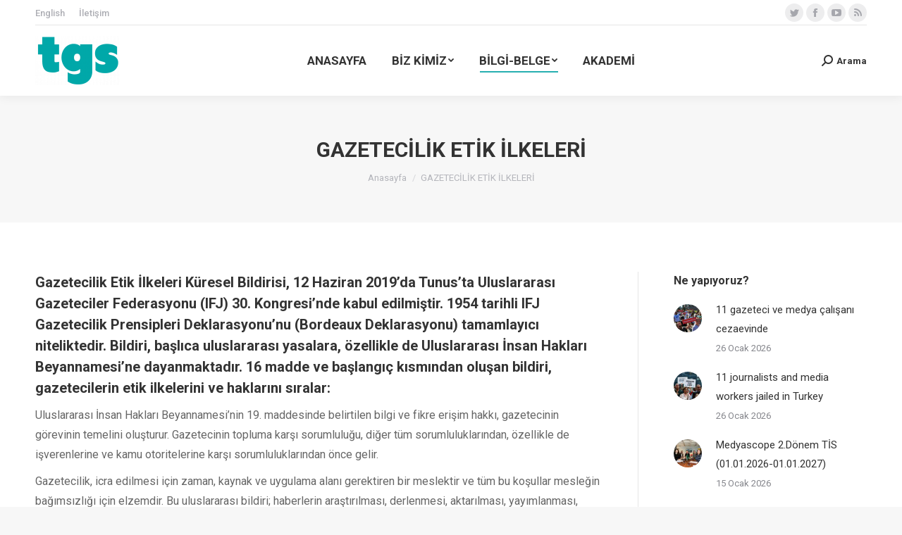

--- FILE ---
content_type: text/html; charset=UTF-8
request_url: https://tgs.org.tr/gazetecilik-etik-ilkeleri/
body_size: 18205
content:
<!DOCTYPE html>
<!--[if !(IE 6) | !(IE 7) | !(IE 8)  ]><!-->
<html lang="tr" class="no-js">
<!--<![endif]-->
<head>
	<meta charset="UTF-8" />
		<meta name="viewport" content="width=device-width, initial-scale=1, maximum-scale=1, user-scalable=0">
		<meta name="theme-color" content="#009794"/>	<link rel="profile" href="http://gmpg.org/xfn/11" />
	        <script type="text/javascript">
            if (/Android|webOS|iPhone|iPad|iPod|BlackBerry|IEMobile|Opera Mini/i.test(navigator.userAgent)) {
                var originalAddEventListener = EventTarget.prototype.addEventListener,
                    oldWidth = window.innerWidth;

                EventTarget.prototype.addEventListener = function (eventName, eventHandler, useCapture) {
                    if (eventName === "resize") {
                        originalAddEventListener.call(this, eventName, function (event) {
                            if (oldWidth === window.innerWidth) {
                                return;
                            }
                            else if (oldWidth !== window.innerWidth) {
                                oldWidth = window.innerWidth;
                            }
                            if (eventHandler.handleEvent) {
                                eventHandler.handleEvent.call(this, event);
                            }
                            else {
                                eventHandler.call(this, event);
                            };
                        }, useCapture);
                    }
                    else {
                        originalAddEventListener.call(this, eventName, eventHandler, useCapture);
                    };
                };
            };
        </script>
		<title>GAZETECİLİK ETİK İLKELERİ &#8211; TGS | Türkiye Gazeteciler Sendikası</title>
<meta name='robots' content='max-image-preview:large' />
<link rel='dns-prefetch' href='//fonts.googleapis.com' />
<link rel="alternate" type="application/rss+xml" title="TGS | Türkiye Gazeteciler Sendikası &raquo; akışı" href="https://tgs.org.tr/feed/" />
<link rel="alternate" type="application/rss+xml" title="TGS | Türkiye Gazeteciler Sendikası &raquo; yorum akışı" href="https://tgs.org.tr/comments/feed/" />
<script type="text/javascript">
/* <![CDATA[ */
window._wpemojiSettings = {"baseUrl":"https:\/\/s.w.org\/images\/core\/emoji\/14.0.0\/72x72\/","ext":".png","svgUrl":"https:\/\/s.w.org\/images\/core\/emoji\/14.0.0\/svg\/","svgExt":".svg","source":{"concatemoji":"https:\/\/tgs.org.tr\/wp-includes\/js\/wp-emoji-release.min.js?ver=6.4.7"}};
/*! This file is auto-generated */
!function(i,n){var o,s,e;function c(e){try{var t={supportTests:e,timestamp:(new Date).valueOf()};sessionStorage.setItem(o,JSON.stringify(t))}catch(e){}}function p(e,t,n){e.clearRect(0,0,e.canvas.width,e.canvas.height),e.fillText(t,0,0);var t=new Uint32Array(e.getImageData(0,0,e.canvas.width,e.canvas.height).data),r=(e.clearRect(0,0,e.canvas.width,e.canvas.height),e.fillText(n,0,0),new Uint32Array(e.getImageData(0,0,e.canvas.width,e.canvas.height).data));return t.every(function(e,t){return e===r[t]})}function u(e,t,n){switch(t){case"flag":return n(e,"\ud83c\udff3\ufe0f\u200d\u26a7\ufe0f","\ud83c\udff3\ufe0f\u200b\u26a7\ufe0f")?!1:!n(e,"\ud83c\uddfa\ud83c\uddf3","\ud83c\uddfa\u200b\ud83c\uddf3")&&!n(e,"\ud83c\udff4\udb40\udc67\udb40\udc62\udb40\udc65\udb40\udc6e\udb40\udc67\udb40\udc7f","\ud83c\udff4\u200b\udb40\udc67\u200b\udb40\udc62\u200b\udb40\udc65\u200b\udb40\udc6e\u200b\udb40\udc67\u200b\udb40\udc7f");case"emoji":return!n(e,"\ud83e\udef1\ud83c\udffb\u200d\ud83e\udef2\ud83c\udfff","\ud83e\udef1\ud83c\udffb\u200b\ud83e\udef2\ud83c\udfff")}return!1}function f(e,t,n){var r="undefined"!=typeof WorkerGlobalScope&&self instanceof WorkerGlobalScope?new OffscreenCanvas(300,150):i.createElement("canvas"),a=r.getContext("2d",{willReadFrequently:!0}),o=(a.textBaseline="top",a.font="600 32px Arial",{});return e.forEach(function(e){o[e]=t(a,e,n)}),o}function t(e){var t=i.createElement("script");t.src=e,t.defer=!0,i.head.appendChild(t)}"undefined"!=typeof Promise&&(o="wpEmojiSettingsSupports",s=["flag","emoji"],n.supports={everything:!0,everythingExceptFlag:!0},e=new Promise(function(e){i.addEventListener("DOMContentLoaded",e,{once:!0})}),new Promise(function(t){var n=function(){try{var e=JSON.parse(sessionStorage.getItem(o));if("object"==typeof e&&"number"==typeof e.timestamp&&(new Date).valueOf()<e.timestamp+604800&&"object"==typeof e.supportTests)return e.supportTests}catch(e){}return null}();if(!n){if("undefined"!=typeof Worker&&"undefined"!=typeof OffscreenCanvas&&"undefined"!=typeof URL&&URL.createObjectURL&&"undefined"!=typeof Blob)try{var e="postMessage("+f.toString()+"("+[JSON.stringify(s),u.toString(),p.toString()].join(",")+"));",r=new Blob([e],{type:"text/javascript"}),a=new Worker(URL.createObjectURL(r),{name:"wpTestEmojiSupports"});return void(a.onmessage=function(e){c(n=e.data),a.terminate(),t(n)})}catch(e){}c(n=f(s,u,p))}t(n)}).then(function(e){for(var t in e)n.supports[t]=e[t],n.supports.everything=n.supports.everything&&n.supports[t],"flag"!==t&&(n.supports.everythingExceptFlag=n.supports.everythingExceptFlag&&n.supports[t]);n.supports.everythingExceptFlag=n.supports.everythingExceptFlag&&!n.supports.flag,n.DOMReady=!1,n.readyCallback=function(){n.DOMReady=!0}}).then(function(){return e}).then(function(){var e;n.supports.everything||(n.readyCallback(),(e=n.source||{}).concatemoji?t(e.concatemoji):e.wpemoji&&e.twemoji&&(t(e.twemoji),t(e.wpemoji)))}))}((window,document),window._wpemojiSettings);
/* ]]> */
</script>
<style id='wp-emoji-styles-inline-css' type='text/css'>

	img.wp-smiley, img.emoji {
		display: inline !important;
		border: none !important;
		box-shadow: none !important;
		height: 1em !important;
		width: 1em !important;
		margin: 0 0.07em !important;
		vertical-align: -0.1em !important;
		background: none !important;
		padding: 0 !important;
	}
</style>
<style id='classic-theme-styles-inline-css' type='text/css'>
/*! This file is auto-generated */
.wp-block-button__link{color:#fff;background-color:#32373c;border-radius:9999px;box-shadow:none;text-decoration:none;padding:calc(.667em + 2px) calc(1.333em + 2px);font-size:1.125em}.wp-block-file__button{background:#32373c;color:#fff;text-decoration:none}
</style>
<style id='global-styles-inline-css' type='text/css'>
body{--wp--preset--color--black: #000000;--wp--preset--color--cyan-bluish-gray: #abb8c3;--wp--preset--color--white: #FFF;--wp--preset--color--pale-pink: #f78da7;--wp--preset--color--vivid-red: #cf2e2e;--wp--preset--color--luminous-vivid-orange: #ff6900;--wp--preset--color--luminous-vivid-amber: #fcb900;--wp--preset--color--light-green-cyan: #7bdcb5;--wp--preset--color--vivid-green-cyan: #00d084;--wp--preset--color--pale-cyan-blue: #8ed1fc;--wp--preset--color--vivid-cyan-blue: #0693e3;--wp--preset--color--vivid-purple: #9b51e0;--wp--preset--color--accent: #009794;--wp--preset--color--dark-gray: #111;--wp--preset--color--light-gray: #767676;--wp--preset--gradient--vivid-cyan-blue-to-vivid-purple: linear-gradient(135deg,rgba(6,147,227,1) 0%,rgb(155,81,224) 100%);--wp--preset--gradient--light-green-cyan-to-vivid-green-cyan: linear-gradient(135deg,rgb(122,220,180) 0%,rgb(0,208,130) 100%);--wp--preset--gradient--luminous-vivid-amber-to-luminous-vivid-orange: linear-gradient(135deg,rgba(252,185,0,1) 0%,rgba(255,105,0,1) 100%);--wp--preset--gradient--luminous-vivid-orange-to-vivid-red: linear-gradient(135deg,rgba(255,105,0,1) 0%,rgb(207,46,46) 100%);--wp--preset--gradient--very-light-gray-to-cyan-bluish-gray: linear-gradient(135deg,rgb(238,238,238) 0%,rgb(169,184,195) 100%);--wp--preset--gradient--cool-to-warm-spectrum: linear-gradient(135deg,rgb(74,234,220) 0%,rgb(151,120,209) 20%,rgb(207,42,186) 40%,rgb(238,44,130) 60%,rgb(251,105,98) 80%,rgb(254,248,76) 100%);--wp--preset--gradient--blush-light-purple: linear-gradient(135deg,rgb(255,206,236) 0%,rgb(152,150,240) 100%);--wp--preset--gradient--blush-bordeaux: linear-gradient(135deg,rgb(254,205,165) 0%,rgb(254,45,45) 50%,rgb(107,0,62) 100%);--wp--preset--gradient--luminous-dusk: linear-gradient(135deg,rgb(255,203,112) 0%,rgb(199,81,192) 50%,rgb(65,88,208) 100%);--wp--preset--gradient--pale-ocean: linear-gradient(135deg,rgb(255,245,203) 0%,rgb(182,227,212) 50%,rgb(51,167,181) 100%);--wp--preset--gradient--electric-grass: linear-gradient(135deg,rgb(202,248,128) 0%,rgb(113,206,126) 100%);--wp--preset--gradient--midnight: linear-gradient(135deg,rgb(2,3,129) 0%,rgb(40,116,252) 100%);--wp--preset--font-size--small: 13px;--wp--preset--font-size--medium: 20px;--wp--preset--font-size--large: 36px;--wp--preset--font-size--x-large: 42px;--wp--preset--spacing--20: 0.44rem;--wp--preset--spacing--30: 0.67rem;--wp--preset--spacing--40: 1rem;--wp--preset--spacing--50: 1.5rem;--wp--preset--spacing--60: 2.25rem;--wp--preset--spacing--70: 3.38rem;--wp--preset--spacing--80: 5.06rem;--wp--preset--shadow--natural: 6px 6px 9px rgba(0, 0, 0, 0.2);--wp--preset--shadow--deep: 12px 12px 50px rgba(0, 0, 0, 0.4);--wp--preset--shadow--sharp: 6px 6px 0px rgba(0, 0, 0, 0.2);--wp--preset--shadow--outlined: 6px 6px 0px -3px rgba(255, 255, 255, 1), 6px 6px rgba(0, 0, 0, 1);--wp--preset--shadow--crisp: 6px 6px 0px rgba(0, 0, 0, 1);}:where(.is-layout-flex){gap: 0.5em;}:where(.is-layout-grid){gap: 0.5em;}body .is-layout-flow > .alignleft{float: left;margin-inline-start: 0;margin-inline-end: 2em;}body .is-layout-flow > .alignright{float: right;margin-inline-start: 2em;margin-inline-end: 0;}body .is-layout-flow > .aligncenter{margin-left: auto !important;margin-right: auto !important;}body .is-layout-constrained > .alignleft{float: left;margin-inline-start: 0;margin-inline-end: 2em;}body .is-layout-constrained > .alignright{float: right;margin-inline-start: 2em;margin-inline-end: 0;}body .is-layout-constrained > .aligncenter{margin-left: auto !important;margin-right: auto !important;}body .is-layout-constrained > :where(:not(.alignleft):not(.alignright):not(.alignfull)){max-width: var(--wp--style--global--content-size);margin-left: auto !important;margin-right: auto !important;}body .is-layout-constrained > .alignwide{max-width: var(--wp--style--global--wide-size);}body .is-layout-flex{display: flex;}body .is-layout-flex{flex-wrap: wrap;align-items: center;}body .is-layout-flex > *{margin: 0;}body .is-layout-grid{display: grid;}body .is-layout-grid > *{margin: 0;}:where(.wp-block-columns.is-layout-flex){gap: 2em;}:where(.wp-block-columns.is-layout-grid){gap: 2em;}:where(.wp-block-post-template.is-layout-flex){gap: 1.25em;}:where(.wp-block-post-template.is-layout-grid){gap: 1.25em;}.has-black-color{color: var(--wp--preset--color--black) !important;}.has-cyan-bluish-gray-color{color: var(--wp--preset--color--cyan-bluish-gray) !important;}.has-white-color{color: var(--wp--preset--color--white) !important;}.has-pale-pink-color{color: var(--wp--preset--color--pale-pink) !important;}.has-vivid-red-color{color: var(--wp--preset--color--vivid-red) !important;}.has-luminous-vivid-orange-color{color: var(--wp--preset--color--luminous-vivid-orange) !important;}.has-luminous-vivid-amber-color{color: var(--wp--preset--color--luminous-vivid-amber) !important;}.has-light-green-cyan-color{color: var(--wp--preset--color--light-green-cyan) !important;}.has-vivid-green-cyan-color{color: var(--wp--preset--color--vivid-green-cyan) !important;}.has-pale-cyan-blue-color{color: var(--wp--preset--color--pale-cyan-blue) !important;}.has-vivid-cyan-blue-color{color: var(--wp--preset--color--vivid-cyan-blue) !important;}.has-vivid-purple-color{color: var(--wp--preset--color--vivid-purple) !important;}.has-black-background-color{background-color: var(--wp--preset--color--black) !important;}.has-cyan-bluish-gray-background-color{background-color: var(--wp--preset--color--cyan-bluish-gray) !important;}.has-white-background-color{background-color: var(--wp--preset--color--white) !important;}.has-pale-pink-background-color{background-color: var(--wp--preset--color--pale-pink) !important;}.has-vivid-red-background-color{background-color: var(--wp--preset--color--vivid-red) !important;}.has-luminous-vivid-orange-background-color{background-color: var(--wp--preset--color--luminous-vivid-orange) !important;}.has-luminous-vivid-amber-background-color{background-color: var(--wp--preset--color--luminous-vivid-amber) !important;}.has-light-green-cyan-background-color{background-color: var(--wp--preset--color--light-green-cyan) !important;}.has-vivid-green-cyan-background-color{background-color: var(--wp--preset--color--vivid-green-cyan) !important;}.has-pale-cyan-blue-background-color{background-color: var(--wp--preset--color--pale-cyan-blue) !important;}.has-vivid-cyan-blue-background-color{background-color: var(--wp--preset--color--vivid-cyan-blue) !important;}.has-vivid-purple-background-color{background-color: var(--wp--preset--color--vivid-purple) !important;}.has-black-border-color{border-color: var(--wp--preset--color--black) !important;}.has-cyan-bluish-gray-border-color{border-color: var(--wp--preset--color--cyan-bluish-gray) !important;}.has-white-border-color{border-color: var(--wp--preset--color--white) !important;}.has-pale-pink-border-color{border-color: var(--wp--preset--color--pale-pink) !important;}.has-vivid-red-border-color{border-color: var(--wp--preset--color--vivid-red) !important;}.has-luminous-vivid-orange-border-color{border-color: var(--wp--preset--color--luminous-vivid-orange) !important;}.has-luminous-vivid-amber-border-color{border-color: var(--wp--preset--color--luminous-vivid-amber) !important;}.has-light-green-cyan-border-color{border-color: var(--wp--preset--color--light-green-cyan) !important;}.has-vivid-green-cyan-border-color{border-color: var(--wp--preset--color--vivid-green-cyan) !important;}.has-pale-cyan-blue-border-color{border-color: var(--wp--preset--color--pale-cyan-blue) !important;}.has-vivid-cyan-blue-border-color{border-color: var(--wp--preset--color--vivid-cyan-blue) !important;}.has-vivid-purple-border-color{border-color: var(--wp--preset--color--vivid-purple) !important;}.has-vivid-cyan-blue-to-vivid-purple-gradient-background{background: var(--wp--preset--gradient--vivid-cyan-blue-to-vivid-purple) !important;}.has-light-green-cyan-to-vivid-green-cyan-gradient-background{background: var(--wp--preset--gradient--light-green-cyan-to-vivid-green-cyan) !important;}.has-luminous-vivid-amber-to-luminous-vivid-orange-gradient-background{background: var(--wp--preset--gradient--luminous-vivid-amber-to-luminous-vivid-orange) !important;}.has-luminous-vivid-orange-to-vivid-red-gradient-background{background: var(--wp--preset--gradient--luminous-vivid-orange-to-vivid-red) !important;}.has-very-light-gray-to-cyan-bluish-gray-gradient-background{background: var(--wp--preset--gradient--very-light-gray-to-cyan-bluish-gray) !important;}.has-cool-to-warm-spectrum-gradient-background{background: var(--wp--preset--gradient--cool-to-warm-spectrum) !important;}.has-blush-light-purple-gradient-background{background: var(--wp--preset--gradient--blush-light-purple) !important;}.has-blush-bordeaux-gradient-background{background: var(--wp--preset--gradient--blush-bordeaux) !important;}.has-luminous-dusk-gradient-background{background: var(--wp--preset--gradient--luminous-dusk) !important;}.has-pale-ocean-gradient-background{background: var(--wp--preset--gradient--pale-ocean) !important;}.has-electric-grass-gradient-background{background: var(--wp--preset--gradient--electric-grass) !important;}.has-midnight-gradient-background{background: var(--wp--preset--gradient--midnight) !important;}.has-small-font-size{font-size: var(--wp--preset--font-size--small) !important;}.has-medium-font-size{font-size: var(--wp--preset--font-size--medium) !important;}.has-large-font-size{font-size: var(--wp--preset--font-size--large) !important;}.has-x-large-font-size{font-size: var(--wp--preset--font-size--x-large) !important;}
.wp-block-navigation a:where(:not(.wp-element-button)){color: inherit;}
:where(.wp-block-post-template.is-layout-flex){gap: 1.25em;}:where(.wp-block-post-template.is-layout-grid){gap: 1.25em;}
:where(.wp-block-columns.is-layout-flex){gap: 2em;}:where(.wp-block-columns.is-layout-grid){gap: 2em;}
.wp-block-pullquote{font-size: 1.5em;line-height: 1.6;}
</style>
<link rel='stylesheet' id='contact-form-7-css' href='https://tgs.org.tr/wp-content/plugins/contact-form-7/includes/css/styles.css?ver=5.9.2' type='text/css' media='all' />
<link rel='stylesheet' id='wpcdt-public-css-css' href='https://tgs.org.tr/wp-content/plugins/countdown-timer-ultimate/assets/css/wpcdt-public.css?ver=2.6' type='text/css' media='all' />
<link rel='stylesheet' id='prettyphoto-css' href='https://tgs.org.tr/wp-content/plugins/js_composer/assets/lib/prettyphoto/css/prettyPhoto.min.css?ver=6.0.5' type='text/css' media='all' />
<link rel='stylesheet' id='fancybox-css' href='https://tgs.org.tr/wp-content/plugins/radykal-fancy-gallery/fancybox/jquery.fancybox.css?ver=6.4.7' type='text/css' media='all' />
<link rel='stylesheet' id='fancybox-buttons-css' href='https://tgs.org.tr/wp-content/plugins/radykal-fancy-gallery/fancybox/helpers/jquery.fancybox-buttons.css?ver=6.4.7' type='text/css' media='all' />
<link rel='stylesheet' id='fancybox-thumbs-css' href='https://tgs.org.tr/wp-content/plugins/radykal-fancy-gallery/fancybox/helpers/jquery.fancybox-thumbs.css?ver=6.4.7' type='text/css' media='all' />
<link rel='stylesheet' id='mejs-css' href='https://tgs.org.tr/wp-content/plugins/radykal-fancy-gallery/mejs/mediaelementplayer.css?ver=6.4.7' type='text/css' media='all' />
<link rel='stylesheet' id='mejs-skins-css' href='https://tgs.org.tr/wp-content/plugins/radykal-fancy-gallery/mejs/mejs-skins.css?ver=6.4.7' type='text/css' media='all' />
<link rel='stylesheet' id='radykal-fancy-gallery-css' href='https://tgs.org.tr/wp-content/plugins/radykal-fancy-gallery/css/jquery.fancygallery.css?ver=2.2.0' type='text/css' media='all' />
<link rel='stylesheet' id='rs-plugin-settings-css' href='https://tgs.org.tr/wp-content/plugins/revslider/public/assets/css/settings.css?ver=5.4.8.3' type='text/css' media='all' />
<style id='rs-plugin-settings-inline-css' type='text/css'>
#rs-demo-id {}
</style>
<link rel='stylesheet' id='the7-Defaults-css' href='https://tgs.org.tr/wp-content/uploads/smile_fonts/Defaults/Defaults.css?ver=6.4.7' type='text/css' media='all' />
<!--[if lt IE 9]>
<link rel='stylesheet' id='vc_lte_ie9-css' href='https://tgs.org.tr/wp-content/plugins/js_composer/assets/css/vc_lte_ie9.min.css?ver=6.0.5' type='text/css' media='screen' />
<![endif]-->
<link rel='stylesheet' id='js_composer_custom_css-css' href='https://tgs.org.tr/wp-content/uploads/js_composer/custom.css?ver=6.0.5' type='text/css' media='all' />
<link rel='stylesheet' id='dt-web-fonts-css' href='https://fonts.googleapis.com/css?family=Roboto%3A400%2C500%2C600%2C700%7CRoboto+Condensed%3A400%2C600%2C700&#038;ver=7.8.2.1' type='text/css' media='all' />
<link rel='stylesheet' id='dt-main-css' href='https://tgs.org.tr/wp-content/themes/dt-the7/css/main.min.css?ver=7.8.2.1' type='text/css' media='all' />
<style id='dt-main-inline-css' type='text/css'>
body #load {
  display: block;
  height: 100%;
  overflow: hidden;
  position: fixed;
  width: 100%;
  z-index: 9901;
  opacity: 1;
  visibility: visible;
  -webkit-transition: all .35s ease-out;
  transition: all .35s ease-out;
}
.load-wrap {
  width: 100%;
  height: 100%;
  background-position: center center;
  background-repeat: no-repeat;
  text-align: center;
}
.load-wrap > svg {
  position: absolute;
  top: 50%;
  left: 50%;
  -ms-transform: translate(-50%,-50%);
  -webkit-transform: translate(-50%,-50%);
  transform: translate(-50%,-50%);
}
#load {
  background-color: #ffffff;
}
.uil-default rect:not(.bk) {
  fill: rgba(51,51,51,0.3);
}
.uil-ring > path {
  fill: rgba(51,51,51,0.3);
}
.ring-loader .circle {
  fill: rgba(51,51,51,0.3);
}
.ring-loader .moving-circle {
  fill: #333333;
}
.uil-hourglass .glass {
  stroke: #333333;
}
.uil-hourglass .sand {
  fill: rgba(51,51,51,0.3);
}
.spinner-loader .load-wrap {
  background-image: url("data:image/svg+xml,%3Csvg width='75px' height='75px' xmlns='http://www.w3.org/2000/svg' viewBox='0 0 100 100' preserveAspectRatio='xMidYMid' class='uil-default'%3E%3Crect x='0' y='0' width='100' height='100' fill='none' class='bk'%3E%3C/rect%3E%3Crect  x='46.5' y='40' width='7' height='20' rx='5' ry='5' fill='rgba%2851%2C51%2C51%2C0.3%29' transform='rotate(0 50 50) translate(0 -30)'%3E  %3Canimate attributeName='opacity' from='1' to='0' dur='1s' begin='0s' repeatCount='indefinite'/%3E%3C/rect%3E%3Crect  x='46.5' y='40' width='7' height='20' rx='5' ry='5' fill='rgba%2851%2C51%2C51%2C0.3%29' transform='rotate(30 50 50) translate(0 -30)'%3E  %3Canimate attributeName='opacity' from='1' to='0' dur='1s' begin='0.08333333333333333s' repeatCount='indefinite'/%3E%3C/rect%3E%3Crect  x='46.5' y='40' width='7' height='20' rx='5' ry='5' fill='rgba%2851%2C51%2C51%2C0.3%29' transform='rotate(60 50 50) translate(0 -30)'%3E  %3Canimate attributeName='opacity' from='1' to='0' dur='1s' begin='0.16666666666666666s' repeatCount='indefinite'/%3E%3C/rect%3E%3Crect  x='46.5' y='40' width='7' height='20' rx='5' ry='5' fill='rgba%2851%2C51%2C51%2C0.3%29' transform='rotate(90 50 50) translate(0 -30)'%3E  %3Canimate attributeName='opacity' from='1' to='0' dur='1s' begin='0.25s' repeatCount='indefinite'/%3E%3C/rect%3E%3Crect  x='46.5' y='40' width='7' height='20' rx='5' ry='5' fill='rgba%2851%2C51%2C51%2C0.3%29' transform='rotate(120 50 50) translate(0 -30)'%3E  %3Canimate attributeName='opacity' from='1' to='0' dur='1s' begin='0.3333333333333333s' repeatCount='indefinite'/%3E%3C/rect%3E%3Crect  x='46.5' y='40' width='7' height='20' rx='5' ry='5' fill='rgba%2851%2C51%2C51%2C0.3%29' transform='rotate(150 50 50) translate(0 -30)'%3E  %3Canimate attributeName='opacity' from='1' to='0' dur='1s' begin='0.4166666666666667s' repeatCount='indefinite'/%3E%3C/rect%3E%3Crect  x='46.5' y='40' width='7' height='20' rx='5' ry='5' fill='rgba%2851%2C51%2C51%2C0.3%29' transform='rotate(180 50 50) translate(0 -30)'%3E  %3Canimate attributeName='opacity' from='1' to='0' dur='1s' begin='0.5s' repeatCount='indefinite'/%3E%3C/rect%3E%3Crect  x='46.5' y='40' width='7' height='20' rx='5' ry='5' fill='rgba%2851%2C51%2C51%2C0.3%29' transform='rotate(210 50 50) translate(0 -30)'%3E  %3Canimate attributeName='opacity' from='1' to='0' dur='1s' begin='0.5833333333333334s' repeatCount='indefinite'/%3E%3C/rect%3E%3Crect  x='46.5' y='40' width='7' height='20' rx='5' ry='5' fill='rgba%2851%2C51%2C51%2C0.3%29' transform='rotate(240 50 50) translate(0 -30)'%3E  %3Canimate attributeName='opacity' from='1' to='0' dur='1s' begin='0.6666666666666666s' repeatCount='indefinite'/%3E%3C/rect%3E%3Crect  x='46.5' y='40' width='7' height='20' rx='5' ry='5' fill='rgba%2851%2C51%2C51%2C0.3%29' transform='rotate(270 50 50) translate(0 -30)'%3E  %3Canimate attributeName='opacity' from='1' to='0' dur='1s' begin='0.75s' repeatCount='indefinite'/%3E%3C/rect%3E%3Crect  x='46.5' y='40' width='7' height='20' rx='5' ry='5' fill='rgba%2851%2C51%2C51%2C0.3%29' transform='rotate(300 50 50) translate(0 -30)'%3E  %3Canimate attributeName='opacity' from='1' to='0' dur='1s' begin='0.8333333333333334s' repeatCount='indefinite'/%3E%3C/rect%3E%3Crect  x='46.5' y='40' width='7' height='20' rx='5' ry='5' fill='rgba%2851%2C51%2C51%2C0.3%29' transform='rotate(330 50 50) translate(0 -30)'%3E  %3Canimate attributeName='opacity' from='1' to='0' dur='1s' begin='0.9166666666666666s' repeatCount='indefinite'/%3E%3C/rect%3E%3C/svg%3E");
}
.ring-loader .load-wrap {
  background-image: url("data:image/svg+xml,%3Csvg xmlns='http://www.w3.org/2000/svg' viewBox='0 0 32 32' width='72' height='72' fill='rgba%2851%2C51%2C51%2C0.3%29'%3E   %3Cpath opacity='.25' d='M16 0 A16 16 0 0 0 16 32 A16 16 0 0 0 16 0 M16 4 A12 12 0 0 1 16 28 A12 12 0 0 1 16 4'/%3E   %3Cpath d='M16 0 A16 16 0 0 1 32 16 L28 16 A12 12 0 0 0 16 4z'%3E     %3CanimateTransform attributeName='transform' type='rotate' from='0 16 16' to='360 16 16' dur='0.8s' repeatCount='indefinite' /%3E   %3C/path%3E %3C/svg%3E");
}
.hourglass-loader .load-wrap {
  background-image: url("data:image/svg+xml,%3Csvg xmlns='http://www.w3.org/2000/svg' viewBox='0 0 32 32' width='72' height='72' fill='rgba%2851%2C51%2C51%2C0.3%29'%3E   %3Cpath transform='translate(2)' d='M0 12 V20 H4 V12z'%3E      %3Canimate attributeName='d' values='M0 12 V20 H4 V12z; M0 4 V28 H4 V4z; M0 12 V20 H4 V12z; M0 12 V20 H4 V12z' dur='1.2s' repeatCount='indefinite' begin='0' keytimes='0;.2;.5;1' keySplines='0.2 0.2 0.4 0.8;0.2 0.6 0.4 0.8;0.2 0.8 0.4 0.8' calcMode='spline'  /%3E   %3C/path%3E   %3Cpath transform='translate(8)' d='M0 12 V20 H4 V12z'%3E     %3Canimate attributeName='d' values='M0 12 V20 H4 V12z; M0 4 V28 H4 V4z; M0 12 V20 H4 V12z; M0 12 V20 H4 V12z' dur='1.2s' repeatCount='indefinite' begin='0.2' keytimes='0;.2;.5;1' keySplines='0.2 0.2 0.4 0.8;0.2 0.6 0.4 0.8;0.2 0.8 0.4 0.8' calcMode='spline'  /%3E   %3C/path%3E   %3Cpath transform='translate(14)' d='M0 12 V20 H4 V12z'%3E     %3Canimate attributeName='d' values='M0 12 V20 H4 V12z; M0 4 V28 H4 V4z; M0 12 V20 H4 V12z; M0 12 V20 H4 V12z' dur='1.2s' repeatCount='indefinite' begin='0.4' keytimes='0;.2;.5;1' keySplines='0.2 0.2 0.4 0.8;0.2 0.6 0.4 0.8;0.2 0.8 0.4 0.8' calcMode='spline' /%3E   %3C/path%3E   %3Cpath transform='translate(20)' d='M0 12 V20 H4 V12z'%3E     %3Canimate attributeName='d' values='M0 12 V20 H4 V12z; M0 4 V28 H4 V4z; M0 12 V20 H4 V12z; M0 12 V20 H4 V12z' dur='1.2s' repeatCount='indefinite' begin='0.6' keytimes='0;.2;.5;1' keySplines='0.2 0.2 0.4 0.8;0.2 0.6 0.4 0.8;0.2 0.8 0.4 0.8' calcMode='spline' /%3E   %3C/path%3E   %3Cpath transform='translate(26)' d='M0 12 V20 H4 V12z'%3E     %3Canimate attributeName='d' values='M0 12 V20 H4 V12z; M0 4 V28 H4 V4z; M0 12 V20 H4 V12z; M0 12 V20 H4 V12z' dur='1.2s' repeatCount='indefinite' begin='0.8' keytimes='0;.2;.5;1' keySplines='0.2 0.2 0.4 0.8;0.2 0.6 0.4 0.8;0.2 0.8 0.4 0.8' calcMode='spline' /%3E   %3C/path%3E %3C/svg%3E");
}

</style>
<link rel='stylesheet' id='the7-font-css' href='https://tgs.org.tr/wp-content/themes/dt-the7/fonts/icomoon-the7-font/icomoon-the7-font.min.css?ver=7.8.2.1' type='text/css' media='all' />
<link rel='stylesheet' id='the7-awesome-fonts-css' href='https://tgs.org.tr/wp-content/themes/dt-the7/fonts/FontAwesome/css/all.min.css?ver=7.8.2.1' type='text/css' media='all' />
<link rel='stylesheet' id='the7-awesome-fonts-back-css' href='https://tgs.org.tr/wp-content/themes/dt-the7/fonts/FontAwesome/back-compat.min.css?ver=7.8.2.1' type='text/css' media='all' />
<link rel='stylesheet' id='dt-fontello-css' href='https://tgs.org.tr/wp-content/themes/dt-the7/fonts/fontello/css/fontello.min.css?ver=7.8.2.1' type='text/css' media='all' />
<link rel='stylesheet' id='the7pt-static-css' href='https://tgs.org.tr/wp-content/plugins/dt-the7-core/assets/css/post-type.min.css?ver=7.8.2.1' type='text/css' media='all' />
<link rel='stylesheet' id='dt-custom-css' href='https://tgs.org.tr/wp-content/uploads/the7-css/custom.css?ver=96f93358b063' type='text/css' media='all' />
<link rel='stylesheet' id='dt-media-css' href='https://tgs.org.tr/wp-content/uploads/the7-css/media.css?ver=96f93358b063' type='text/css' media='all' />
<link rel='stylesheet' id='the7-mega-menu-css' href='https://tgs.org.tr/wp-content/uploads/the7-css/mega-menu.css?ver=96f93358b063' type='text/css' media='all' />
<link rel='stylesheet' id='the7-elements-albums-portfolio-css' href='https://tgs.org.tr/wp-content/uploads/the7-css/the7-elements-albums-portfolio.css?ver=96f93358b063' type='text/css' media='all' />
<link rel='stylesheet' id='the7-elements-css' href='https://tgs.org.tr/wp-content/uploads/the7-css/post-type-dynamic.css?ver=96f93358b063' type='text/css' media='all' />
<link rel='stylesheet' id='style-css' href='https://tgs.org.tr/wp-content/themes/dt-the7-child/style.css?ver=7.8.2.1' type='text/css' media='all' />
<script type="text/javascript" src="https://tgs.org.tr/wp-includes/js/jquery/jquery.min.js?ver=3.7.1" id="jquery-core-js"></script>
<script type="text/javascript" src="https://tgs.org.tr/wp-includes/js/jquery/jquery-migrate.min.js?ver=3.4.1" id="jquery-migrate-js"></script>
<script type="text/javascript" src="https://tgs.org.tr/wp-content/plugins/revslider/public/assets/js/jquery.themepunch.tools.min.js?ver=5.4.8.3" id="tp-tools-js"></script>
<script type="text/javascript" src="https://tgs.org.tr/wp-content/plugins/revslider/public/assets/js/jquery.themepunch.revolution.min.js?ver=5.4.8.3" id="revmin-js"></script>
<script type="text/javascript" id="dt-above-fold-js-extra">
/* <![CDATA[ */
var dtLocal = {"themeUrl":"https:\/\/tgs.org.tr\/wp-content\/themes\/dt-the7","passText":"To view this protected post, enter the password below:","moreButtonText":{"loading":"Loading...","loadMore":"Load more"},"postID":"6438","ajaxurl":"https:\/\/tgs.org.tr\/wp-admin\/admin-ajax.php","REST":{"baseUrl":"https:\/\/tgs.org.tr\/wp-json\/the7\/v1","endpoints":{"sendMail":"\/send-mail"}},"contactMessages":{"required":"One or more fields have an error. Please check and try again.","terms":"Please accept the privacy policy.","fillTheCaptchaError":"Please, fill the captcha."},"captchaSiteKey":"","ajaxNonce":"220f6cdd2a","pageData":{"type":"page","template":"page","layout":null},"themeSettings":{"smoothScroll":"off","lazyLoading":false,"accentColor":{"mode":"solid","color":"#009794"},"desktopHeader":{"height":100},"floatingHeader":{"showAfter":140,"showMenu":true,"height":60,"logo":{"showLogo":true,"html":"<img class=\" preload-me\" src=\"https:\/\/tgs.org.tr\/wp-content\/uploads\/2020\/04\/tgs-logo-removebg-preview-e1586255358998.png\" srcset=\"https:\/\/tgs.org.tr\/wp-content\/uploads\/2020\/04\/tgs-logo-removebg-preview-e1586255358998.png 120w, https:\/\/tgs.org.tr\/wp-content\/uploads\/2020\/04\/tgs-logo-removebg-preview-1-e1586255445335.png 220w\" width=\"120\" height=\"70\"   sizes=\"120px\" alt=\"TGS | T\u00fcrkiye Gazeteciler Sendikas\u0131\" \/>","url":"https:\/\/tgs.org.tr\/"}},"topLine":{"floatingTopLine":{"logo":{"showLogo":false,"html":""}}},"mobileHeader":{"firstSwitchPoint":1050,"secondSwitchPoint":778,"firstSwitchPointHeight":80,"secondSwitchPointHeight":60},"stickyMobileHeaderFirstSwitch":{"logo":{"html":"<img class=\" preload-me\" src=\"https:\/\/tgs.org.tr\/wp-content\/uploads\/2020\/04\/tgs-logo-removebg-preview-e1586255358998.png\" srcset=\"https:\/\/tgs.org.tr\/wp-content\/uploads\/2020\/04\/tgs-logo-removebg-preview-e1586255358998.png 120w, https:\/\/tgs.org.tr\/wp-content\/uploads\/2020\/04\/tgs-logo-removebg-preview-1-e1586255445335.png 220w\" width=\"120\" height=\"70\"   sizes=\"120px\" alt=\"TGS | T\u00fcrkiye Gazeteciler Sendikas\u0131\" \/>"}},"stickyMobileHeaderSecondSwitch":{"logo":{"html":"<img class=\" preload-me\" src=\"https:\/\/tgs.org.tr\/wp-content\/uploads\/2020\/04\/tgs-logo-removebg-preview-e1586255358998.png\" srcset=\"https:\/\/tgs.org.tr\/wp-content\/uploads\/2020\/04\/tgs-logo-removebg-preview-e1586255358998.png 120w, https:\/\/tgs.org.tr\/wp-content\/uploads\/2020\/04\/tgs-logo-removebg-preview-1-e1586255445335.png 220w\" width=\"120\" height=\"70\"   sizes=\"120px\" alt=\"TGS | T\u00fcrkiye Gazeteciler Sendikas\u0131\" \/>"}},"content":{"textColor":"#666666","headerColor":"#333333"},"sidebar":{"switchPoint":990},"boxedWidth":"1340px","stripes":{"stripe1":{"textColor":"#787d85","headerColor":"#3b3f4a"},"stripe2":{"textColor":"#8b9199","headerColor":"#ffffff"},"stripe3":{"textColor":"#ffffff","headerColor":"#ffffff"}}},"VCMobileScreenWidth":"778"};
var dtShare = {"shareButtonText":{"facebook":"Share on Facebook","twitter":"Tweet","pinterest":"Pin it","linkedin":"Share on Linkedin","whatsapp":"Share on Whatsapp"},"overlayOpacity":"85"};
/* ]]> */
</script>
<script type="text/javascript" src="https://tgs.org.tr/wp-content/themes/dt-the7/js/above-the-fold.min.js?ver=7.8.2.1" id="dt-above-fold-js"></script>
<link rel="https://api.w.org/" href="https://tgs.org.tr/wp-json/" /><link rel="alternate" type="application/json" href="https://tgs.org.tr/wp-json/wp/v2/pages/6438" /><meta name="generator" content="WordPress 6.4.7" />
<link rel="canonical" href="https://tgs.org.tr/gazetecilik-etik-ilkeleri/" />
<link rel='shortlink' href='https://tgs.org.tr/?p=6438' />
<link rel="alternate" type="application/json+oembed" href="https://tgs.org.tr/wp-json/oembed/1.0/embed?url=https%3A%2F%2Ftgs.org.tr%2Fgazetecilik-etik-ilkeleri%2F" />
<link rel="alternate" type="text/xml+oembed" href="https://tgs.org.tr/wp-json/oembed/1.0/embed?url=https%3A%2F%2Ftgs.org.tr%2Fgazetecilik-etik-ilkeleri%2F&#038;format=xml" />
<script defer src="https://trafik.koopit.ist/script.js" data-website-id="041e8264-8d2c-4134-a0a8-1634f6bf3d58"></script><meta property="og:site_name" content="TGS | Türkiye Gazeteciler Sendikası" />
<meta property="og:title" content="GAZETECİLİK ETİK İLKELERİ" />
<meta property="og:description" content="Gazetecilik Etik İlkeleri Küresel Bildirisi, 12 Haziran 2019’da Tunus’ta Uluslararası Gazeteciler Federasyonu (IFJ) 30. Kongresi’nde kabul edilmiştir. 1954 tarihli IFJ Gazetecilik Prensipleri Deklarasyonu’nu (Bordeaux Deklarasyonu)&hellip;" />
<meta property="og:image" content="https://tgs.org.tr/wp-content/uploads/2022/03/gatezecilik-etik-etigi-meslek-ilkeleri.jpeg" />
<meta property="og:url" content="https://tgs.org.tr/gazetecilik-etik-ilkeleri/" />
<meta property="og:type" content="article" />

<!-- Meta Pixel Code -->
<script type='text/javascript'>
!function(f,b,e,v,n,t,s){if(f.fbq)return;n=f.fbq=function(){n.callMethod?
n.callMethod.apply(n,arguments):n.queue.push(arguments)};if(!f._fbq)f._fbq=n;
n.push=n;n.loaded=!0;n.version='2.0';n.queue=[];t=b.createElement(e);t.async=!0;
t.src=v;s=b.getElementsByTagName(e)[0];s.parentNode.insertBefore(t,s)}(window,
document,'script','https://connect.facebook.net/en_US/fbevents.js?v=next');
</script>
<!-- End Meta Pixel Code -->

      <script type='text/javascript'>
        var url = window.location.origin + '?ob=open-bridge';
        fbq('set', 'openbridge', '1483489152091425', url);
      </script>
    <script type='text/javascript'>fbq('init', '1483489152091425', {}, {
    "agent": "wordpress-6.4.7-3.0.16"
})</script><script type='text/javascript'>
    fbq('track', 'PageView', []);
  </script>
<!-- Meta Pixel Code -->
<noscript>
<img height="1" width="1" style="display:none" alt="fbpx"
src="https://www.facebook.com/tr?id=1483489152091425&ev=PageView&noscript=1" />
</noscript>
<!-- End Meta Pixel Code -->
<meta name="generator" content="Powered by WPBakery Page Builder - drag and drop page builder for WordPress."/>
<meta name="generator" content="Powered by Slider Revolution 5.4.8.3 - responsive, Mobile-Friendly Slider Plugin for WordPress with comfortable drag and drop interface." />
<script type="text/javascript">
document.addEventListener("DOMContentLoaded", function(event) { 
	var load = document.getElementById("load");
	if(!load.classList.contains('loader-removed')){
		var removeLoading = setTimeout(function() {
			load.className += " loader-removed";
		}, 300);
	}
});
</script>
		<link rel="icon" href="https://tgs.org.tr/wp-content/uploads/2015/12/cropped-tgs-ikon-1-32x32.png" sizes="32x32" />
<link rel="icon" href="https://tgs.org.tr/wp-content/uploads/2015/12/cropped-tgs-ikon-1-192x192.png" sizes="192x192" />
<link rel="apple-touch-icon" href="https://tgs.org.tr/wp-content/uploads/2015/12/cropped-tgs-ikon-1-180x180.png" />
<meta name="msapplication-TileImage" content="https://tgs.org.tr/wp-content/uploads/2015/12/cropped-tgs-ikon-1-270x270.png" />
<script type="text/javascript">function setREVStartSize(e){									
						try{ e.c=jQuery(e.c);var i=jQuery(window).width(),t=9999,r=0,n=0,l=0,f=0,s=0,h=0;
							if(e.responsiveLevels&&(jQuery.each(e.responsiveLevels,function(e,f){f>i&&(t=r=f,l=e),i>f&&f>r&&(r=f,n=e)}),t>r&&(l=n)),f=e.gridheight[l]||e.gridheight[0]||e.gridheight,s=e.gridwidth[l]||e.gridwidth[0]||e.gridwidth,h=i/s,h=h>1?1:h,f=Math.round(h*f),"fullscreen"==e.sliderLayout){var u=(e.c.width(),jQuery(window).height());if(void 0!=e.fullScreenOffsetContainer){var c=e.fullScreenOffsetContainer.split(",");if (c) jQuery.each(c,function(e,i){u=jQuery(i).length>0?u-jQuery(i).outerHeight(!0):u}),e.fullScreenOffset.split("%").length>1&&void 0!=e.fullScreenOffset&&e.fullScreenOffset.length>0?u-=jQuery(window).height()*parseInt(e.fullScreenOffset,0)/100:void 0!=e.fullScreenOffset&&e.fullScreenOffset.length>0&&(u-=parseInt(e.fullScreenOffset,0))}f=u}else void 0!=e.minHeight&&f<e.minHeight&&(f=e.minHeight);e.c.closest(".rev_slider_wrapper").css({height:f})					
						}catch(d){console.log("Failure at Presize of Slider:"+d)}						
					};</script>
		<style type="text/css" id="wp-custom-css">
			.wpb-js-composer .vc_tta-color-grey.vc_tta-style-classic .vc_tta-panel .vc_tta-panel-body {
	background-color: #fff !important;
}

.wpb-js-composer .vc_tta-color-grey.vc_tta-style-classic .vc_tta-panel .vc_tta-panel-title>a {
	line-height: 1.5em;
}		</style>
		<noscript><style> .wpb_animate_when_almost_visible { opacity: 1; }</style></noscript><!-- Global site tag (gtag.js) - Google Analytics -->
<script async src="https://www.googletagmanager.com/gtag/js?id=UA-164659549-1"></script>
<script>
  window.dataLayer = window.dataLayer || [];
  function gtag(){dataLayer.push(arguments);}
  gtag('js', new Date());

  gtag('config', 'UA-164659549-1');
</script>
</head>
<body class="page-template-default page page-id-6438 wp-embed-responsive the7-core-ver-2.2.0 dt-responsive-on srcset-enabled btn-flat custom-btn-color custom-btn-hover-color phantom-fade phantom-shadow-decoration phantom-main-logo-on sticky-mobile-header top-header first-switch-logo-left first-switch-menu-right second-switch-logo-left second-switch-menu-right right-mobile-menu layzr-loading-on popup-message-style dt-fa-compatibility the7-ver-7.8.2.1 wpb-js-composer js-comp-ver-6.0.5 vc_responsive">
<!-- The7 7.8.2.1 -->
<div id="load" class="spinner-loader">
	<div class="load-wrap"></div>
</div>
<div id="page" >
	<a class="skip-link screen-reader-text" href="#content">Skip to content</a>

<div class="masthead inline-header center widgets full-height shadow-decoration small-mobile-menu-icon dt-parent-menu-clickable"  role="banner">

	<div class="top-bar line-content top-bar-line-hide">
	<div class="top-bar-bg" ></div>
	<div class="left-widgets mini-widgets"><div class="mini-nav show-on-desktop near-logo-first-switch in-menu-second-switch list-type-menu list-type-menu-first-switch list-type-menu-second-switch"><ul id="header_microwidget2-menu"><li class="menu-item menu-item-type-post_type menu-item-object-page menu-item-6219 first"><a href='https://tgs.org.tr/en/' data-level='1'><span class="menu-item-text"><span class="menu-text">English</span></span></a></li> <li class="menu-item menu-item-type-post_type menu-item-object-page menu-item-760"><a href='https://tgs.org.tr/iletisim/' data-level='1'><span class="menu-item-text"><span class="menu-text">İletişim</span></span></a></li> </ul><div class="menu-select"><span class="customSelect1"><span class="customSelectInner"><i class=" the7-mw-icon-dropdown-menu-bold"></i>Previously used menu 2</span></span></div></div></div><div class="right-widgets mini-widgets"><div class="soc-ico show-on-desktop in-top-bar-right in-menu-second-switch custom-bg disabled-border border-off hover-accent-bg hover-disabled-border  hover-border-off"><a title="Twitter" href="https://twitter.com/tgs_org_tr" target="_blank" class="twitter"><span class="soc-font-icon"></span><span class="screen-reader-text">Twitter</span></a><a title="Facebook" href="https://www.facebook.com/gazetecilersendikasi" target="_blank" class="facebook"><span class="soc-font-icon"></span><span class="screen-reader-text">Facebook</span></a><a title="YouTube" href="http://youtube.com/tgsistanbul" target="_blank" class="you-tube"><span class="soc-font-icon"></span><span class="screen-reader-text">YouTube</span></a><a title="Rss" href="https://tgs.org.tr/feed/" target="_blank" class="rss"><span class="soc-font-icon"></span><span class="screen-reader-text">Rss</span></a></div></div></div>

	<header class="header-bar">

		<div class="branding">
	<div id="site-title" class="assistive-text">TGS | Türkiye Gazeteciler Sendikası</div>
	<div id="site-description" class="assistive-text">Medya çalışanlarının ekonomik ve sosyal haklarını savunan Türkiye Gazeteciler Sendikası&#039;nın resmi web sitesi</div>
	<a class="same-logo" href="https://tgs.org.tr/"><img class=" preload-me" src="https://tgs.org.tr/wp-content/uploads/2020/04/tgs-logo-removebg-preview-e1586255358998.png" srcset="https://tgs.org.tr/wp-content/uploads/2020/04/tgs-logo-removebg-preview-e1586255358998.png 120w, https://tgs.org.tr/wp-content/uploads/2020/04/tgs-logo-removebg-preview-1-e1586255445335.png 220w" width="120" height="70"   sizes="120px" alt="TGS | Türkiye Gazeteciler Sendikası" /></a></div>

		<ul id="primary-menu" class="main-nav underline-decoration l-to-r-line level-arrows-on outside-item-remove-margin" role="navigation"><li class="menu-item menu-item-type-custom menu-item-object-custom menu-item-home menu-item-84 first"><a href='http://tgs.org.tr' data-level='1'><span class="menu-item-text"><span class="menu-text">ANASAYFA</span></span></a></li> <li class="menu-item menu-item-type-custom menu-item-object-custom menu-item-has-children menu-item-91 has-children"><a href='#' data-level='1'><span class="menu-item-text"><span class="menu-text">BİZ KİMİZ</span></span></a><ul class="sub-nav hover-style-bg level-arrows-on"><li class="menu-item menu-item-type-post_type menu-item-object-page menu-item-1161 first"><a href='https://tgs.org.tr/biz-kimizz/' data-level='2'><span class="menu-item-text"><span class="menu-text">BİZ KİMİZ</span></span></a></li> <li class="menu-item menu-item-type-custom menu-item-object-custom menu-item-998"><a href='https://tgs.org.tr/baslik/toplusozlesme/' data-level='2'><span class="menu-item-text"><span class="menu-text">ÖRGÜTLÜ OLDUĞUMUZ İŞYERLERİ</span></span></a></li> <li class="menu-item menu-item-type-post_type menu-item-object-page menu-item-640"><a href='https://tgs.org.tr/yonetim-kurulu/' data-level='2'><span class="menu-item-text"><span class="menu-text">YÖNETİM KURULU</span></span></a></li> <li class="menu-item menu-item-type-post_type menu-item-object-page menu-item-643"><a href='https://tgs.org.tr/subeler/' data-level='2'><span class="menu-item-text"><span class="menu-text">ŞUBE ve TEMSİLCİLİKLER</span></span></a></li> <li class="menu-item menu-item-type-custom menu-item-object-custom menu-item-1057"><a href='https://tgs.org.tr/baslik/kadin-komisyonu/' data-level='2'><span class="menu-item-text"><span class="menu-text">KADIN KOMİSYONU</span></span></a></li> <li class="menu-item menu-item-type-post_type menu-item-object-page menu-item-1002"><a href='https://tgs.org.tr/tarihce/' data-level='2'><span class="menu-item-text"><span class="menu-text">TARİHÇE</span></span></a></li> <li class="menu-item menu-item-type-post_type menu-item-object-page menu-item-1819"><a href='https://tgs.org.tr/tuzuk/' data-level='2'><span class="menu-item-text"><span class="menu-text">TÜZÜK</span></span></a></li> <li class="menu-item menu-item-type-post_type menu-item-object-page menu-item-has-children menu-item-7405 has-children"><a href='https://tgs.org.tr/yonetmelikler/' data-level='2'><span class="menu-item-text"><span class="menu-text">YÖNETMELİKLER</span></span></a><ul class="sub-nav hover-style-bg level-arrows-on"><li class="menu-item menu-item-type-post_type menu-item-object-page menu-item-7409 first"><a href='https://tgs.org.tr/tgs-personel-yonetmeligi/' data-level='3'><span class="menu-item-text"><span class="menu-text">PERSONEL YÖNETMELİĞİ</span></span></a></li> <li class="menu-item menu-item-type-post_type menu-item-object-page menu-item-7413"><a href='https://tgs.org.tr/tgs-ic-kontrol-rehberi/' data-level='3'><span class="menu-item-text"><span class="menu-text">İÇ KONTROL REHBERİ</span></span></a></li> <li class="menu-item menu-item-type-post_type menu-item-object-page menu-item-7419"><a href='https://tgs.org.tr/bilgi-guvenligi-politika-belgesi/' data-level='3'><span class="menu-item-text"><span class="menu-text">BİLGİ GÜVENLİĞİ POLİTİKA BELGESİ</span></span></a></li> <li class="menu-item menu-item-type-post_type menu-item-object-page menu-item-7423"><a href='https://tgs.org.tr/satin-alma-yonetmeligi/' data-level='3'><span class="menu-item-text"><span class="menu-text">SATIN ALMA YÖNETMELİĞİ</span></span></a></li> <li class="menu-item menu-item-type-post_type menu-item-object-post menu-item-7462"><a href='https://tgs.org.tr/genel-kurul-ve-secim-yonetmeligi/' data-level='3'><span class="menu-item-text"><span class="menu-text">GENEL KURUL ve SEÇİM YÖNETMELİĞİ</span></span></a></li> </ul></li> </ul></li> <li class="menu-item menu-item-type-custom menu-item-object-custom current-menu-ancestor current-menu-parent menu-item-has-children menu-item-103 act has-children"><a href='#' data-level='1'><span class="menu-item-text"><span class="menu-text">BİLGİ-BELGE</span></span></a><ul class="sub-nav hover-style-bg level-arrows-on"><li class="menu-item menu-item-type-custom menu-item-object-custom menu-item-has-children menu-item-668 first has-children"><a href='#' data-level='2'><span class="menu-item-text"><span class="menu-text">FORMLAR</span></span></a><ul class="sub-nav hover-style-bg level-arrows-on"><li class="menu-item menu-item-type-post_type menu-item-object-page menu-item-5688 first"><a href='https://tgs.org.tr/uyekarti/' data-level='3'><span class="menu-item-text"><span class="menu-text">TGS ÜYE KARTI</span></span></a></li> <li class="menu-item menu-item-type-post_type menu-item-object-page menu-item-3020"><a href='https://tgs.org.tr/presscard/' data-level='3'><span class="menu-item-text"><span class="menu-text">ULUSLARARASI BASIN KARTI</span></span></a></li> <li class="menu-item menu-item-type-post_type menu-item-object-page menu-item-7268"><a href='https://tgs.org.tr/presscard-eng/' data-level='3'><span class="menu-item-text"><span class="menu-text">INTERNATIONAL PRESS CARD</span></span></a></li> </ul></li> <li class="menu-item menu-item-type-custom menu-item-object-custom menu-item-has-children menu-item-1200 has-children"><a href='#' data-level='2'><span class="menu-item-text"><span class="menu-text">KAMPANYALAR</span></span></a><ul class="sub-nav hover-style-bg level-arrows-on"><li class="menu-item menu-item-type-post_type menu-item-object-page menu-item-5782 first"><a href='https://tgs.org.tr/sendikali_ol/' data-level='3'><span class="menu-item-text"><span class="menu-text">#5N1K1Sendika</span></span></a></li> <li class="menu-item menu-item-type-post_type menu-item-object-page menu-item-5778"><a href='https://tgs.org.tr/gazetecilerhakli/' data-level='3'><span class="menu-item-text"><span class="menu-text">#GazetecilerHaklı</span></span></a></li> <li class="menu-item menu-item-type-post_type menu-item-object-page menu-item-5780"><a href='https://tgs.org.tr/haberinolmaz/' data-level='3'><span class="menu-item-text"><span class="menu-text">#HaberinOlmaz</span></span></a></li> <li class="menu-item menu-item-type-post_type menu-item-object-page menu-item-5779"><a href='https://tgs.org.tr/gazetecileryipraniyor/' data-level='3'><span class="menu-item-text"><span class="menu-text">#GazetecilerYıpranıyor</span></span></a></li> <li class="menu-item menu-item-type-post_type menu-item-object-page menu-item-6132"><a href='https://tgs.org.tr/basinbelada/' data-level='3'><span class="menu-item-text"><span class="menu-text">#BasınBelada</span></span></a></li> <li class="menu-item menu-item-type-post_type menu-item-object-page menu-item-6643"><a href='https://tgs.org.tr/yanyana/' data-level='3'><span class="menu-item-text"><span class="menu-text">#YanYana</span></span></a></li> <li class="menu-item menu-item-type-post_type menu-item-object-page menu-item-6644"><a href='https://tgs.org.tr/cozumburada/' data-level='3'><span class="menu-item-text"><span class="menu-text">#ÇözümBurada</span></span></a></li> </ul></li> <li class="menu-item menu-item-type-taxonomy menu-item-object-category menu-item-4909"><a href='https://tgs.org.tr/konu/bilgi-belge/raporlar/' data-level='2'><span class="menu-item-text"><span class="menu-text">RAPORLAR</span></span></a></li> <li class="menu-item menu-item-type-post_type menu-item-object-page current-menu-item page_item page-item-6438 current_page_item menu-item-6446 act"><a href='https://tgs.org.tr/gazetecilik-etik-ilkeleri/' data-level='2'><span class="menu-item-text"><span class="menu-text">GAZETECİLİK ETİK İLKELERİ</span></span></a></li> <li class="menu-item menu-item-type-taxonomy menu-item-object-category menu-item-1833"><a href='https://tgs.org.tr/konu/toplu-is-sozlesmeleri/' data-level='2'><span class="menu-item-text"><span class="menu-text">TOPLU İŞ SÖZLEŞMELERİ</span></span></a></li> <li class="menu-item menu-item-type-custom menu-item-object-custom menu-item-997"><a href='http://tgs.org.tr/bilgi-belge/projeler/' data-level='2'><span class="menu-item-text"><span class="menu-text">PROJELER</span></span></a></li> <li class="menu-item menu-item-type-post_type menu-item-object-page menu-item-683"><a href='https://tgs.org.tr/bilgi-belge/mevzuat/' data-level='2'><span class="menu-item-text"><span class="menu-text">MEVZUAT</span></span></a></li> </ul></li> <li class="menu-item menu-item-type-custom menu-item-object-custom menu-item-4585"><a href='http://akademi.tgs.org.tr/' target='_blank' data-level='1'><span class="menu-item-text"><span class="menu-text">AKADEMİ</span></span></a></li> </ul>
		<div class="mini-widgets"><div class="mini-search show-on-desktop near-logo-first-switch near-logo-second-switch popup-search custom-icon"><form class="searchform mini-widget-searchform" role="search" method="get" action="https://tgs.org.tr/">

	<label for="the7-micro-widget-search" class="screen-reader-text">Search:</label>
			<a href="#go" class="submit"><i class=" mw-icon the7-mw-icon-search-bold"></i><span>Arama</span></a>
		<div class="popup-search-wrap">
			<input type="text" id="the7-micro-widget-search" class="field searchform-s" name="s" value="" placeholder="Type and hit enter &hellip;"/>

			<a href="#go" class="search-icon"><i class="the7-mw-icon-search-bold"></i></a>
		</div>
			<input type="submit" class="assistive-text searchsubmit" value="Go!"/>
</form>
</div></div>
	</header>

</div>
<div class='dt-close-mobile-menu-icon'><span></span></div>
<div class='dt-mobile-header'>
	<ul id="mobile-menu" class="mobile-main-nav" role="navigation">
		<li class="menu-item menu-item-type-custom menu-item-object-custom menu-item-home menu-item-84 first"><a href='http://tgs.org.tr' data-level='1'><span class="menu-item-text"><span class="menu-text">ANASAYFA</span></span></a></li> <li class="menu-item menu-item-type-custom menu-item-object-custom menu-item-has-children menu-item-91 has-children"><a href='#' data-level='1'><span class="menu-item-text"><span class="menu-text">BİZ KİMİZ</span></span></a><ul class="sub-nav hover-style-bg level-arrows-on"><li class="menu-item menu-item-type-post_type menu-item-object-page menu-item-1161 first"><a href='https://tgs.org.tr/biz-kimizz/' data-level='2'><span class="menu-item-text"><span class="menu-text">BİZ KİMİZ</span></span></a></li> <li class="menu-item menu-item-type-custom menu-item-object-custom menu-item-998"><a href='https://tgs.org.tr/baslik/toplusozlesme/' data-level='2'><span class="menu-item-text"><span class="menu-text">ÖRGÜTLÜ OLDUĞUMUZ İŞYERLERİ</span></span></a></li> <li class="menu-item menu-item-type-post_type menu-item-object-page menu-item-640"><a href='https://tgs.org.tr/yonetim-kurulu/' data-level='2'><span class="menu-item-text"><span class="menu-text">YÖNETİM KURULU</span></span></a></li> <li class="menu-item menu-item-type-post_type menu-item-object-page menu-item-643"><a href='https://tgs.org.tr/subeler/' data-level='2'><span class="menu-item-text"><span class="menu-text">ŞUBE ve TEMSİLCİLİKLER</span></span></a></li> <li class="menu-item menu-item-type-custom menu-item-object-custom menu-item-1057"><a href='https://tgs.org.tr/baslik/kadin-komisyonu/' data-level='2'><span class="menu-item-text"><span class="menu-text">KADIN KOMİSYONU</span></span></a></li> <li class="menu-item menu-item-type-post_type menu-item-object-page menu-item-1002"><a href='https://tgs.org.tr/tarihce/' data-level='2'><span class="menu-item-text"><span class="menu-text">TARİHÇE</span></span></a></li> <li class="menu-item menu-item-type-post_type menu-item-object-page menu-item-1819"><a href='https://tgs.org.tr/tuzuk/' data-level='2'><span class="menu-item-text"><span class="menu-text">TÜZÜK</span></span></a></li> <li class="menu-item menu-item-type-post_type menu-item-object-page menu-item-has-children menu-item-7405 has-children"><a href='https://tgs.org.tr/yonetmelikler/' data-level='2'><span class="menu-item-text"><span class="menu-text">YÖNETMELİKLER</span></span></a><ul class="sub-nav hover-style-bg level-arrows-on"><li class="menu-item menu-item-type-post_type menu-item-object-page menu-item-7409 first"><a href='https://tgs.org.tr/tgs-personel-yonetmeligi/' data-level='3'><span class="menu-item-text"><span class="menu-text">PERSONEL YÖNETMELİĞİ</span></span></a></li> <li class="menu-item menu-item-type-post_type menu-item-object-page menu-item-7413"><a href='https://tgs.org.tr/tgs-ic-kontrol-rehberi/' data-level='3'><span class="menu-item-text"><span class="menu-text">İÇ KONTROL REHBERİ</span></span></a></li> <li class="menu-item menu-item-type-post_type menu-item-object-page menu-item-7419"><a href='https://tgs.org.tr/bilgi-guvenligi-politika-belgesi/' data-level='3'><span class="menu-item-text"><span class="menu-text">BİLGİ GÜVENLİĞİ POLİTİKA BELGESİ</span></span></a></li> <li class="menu-item menu-item-type-post_type menu-item-object-page menu-item-7423"><a href='https://tgs.org.tr/satin-alma-yonetmeligi/' data-level='3'><span class="menu-item-text"><span class="menu-text">SATIN ALMA YÖNETMELİĞİ</span></span></a></li> <li class="menu-item menu-item-type-post_type menu-item-object-post menu-item-7462"><a href='https://tgs.org.tr/genel-kurul-ve-secim-yonetmeligi/' data-level='3'><span class="menu-item-text"><span class="menu-text">GENEL KURUL ve SEÇİM YÖNETMELİĞİ</span></span></a></li> </ul></li> </ul></li> <li class="menu-item menu-item-type-custom menu-item-object-custom current-menu-ancestor current-menu-parent menu-item-has-children menu-item-103 act has-children"><a href='#' data-level='1'><span class="menu-item-text"><span class="menu-text">BİLGİ-BELGE</span></span></a><ul class="sub-nav hover-style-bg level-arrows-on"><li class="menu-item menu-item-type-custom menu-item-object-custom menu-item-has-children menu-item-668 first has-children"><a href='#' data-level='2'><span class="menu-item-text"><span class="menu-text">FORMLAR</span></span></a><ul class="sub-nav hover-style-bg level-arrows-on"><li class="menu-item menu-item-type-post_type menu-item-object-page menu-item-5688 first"><a href='https://tgs.org.tr/uyekarti/' data-level='3'><span class="menu-item-text"><span class="menu-text">TGS ÜYE KARTI</span></span></a></li> <li class="menu-item menu-item-type-post_type menu-item-object-page menu-item-3020"><a href='https://tgs.org.tr/presscard/' data-level='3'><span class="menu-item-text"><span class="menu-text">ULUSLARARASI BASIN KARTI</span></span></a></li> <li class="menu-item menu-item-type-post_type menu-item-object-page menu-item-7268"><a href='https://tgs.org.tr/presscard-eng/' data-level='3'><span class="menu-item-text"><span class="menu-text">INTERNATIONAL PRESS CARD</span></span></a></li> </ul></li> <li class="menu-item menu-item-type-custom menu-item-object-custom menu-item-has-children menu-item-1200 has-children"><a href='#' data-level='2'><span class="menu-item-text"><span class="menu-text">KAMPANYALAR</span></span></a><ul class="sub-nav hover-style-bg level-arrows-on"><li class="menu-item menu-item-type-post_type menu-item-object-page menu-item-5782 first"><a href='https://tgs.org.tr/sendikali_ol/' data-level='3'><span class="menu-item-text"><span class="menu-text">#5N1K1Sendika</span></span></a></li> <li class="menu-item menu-item-type-post_type menu-item-object-page menu-item-5778"><a href='https://tgs.org.tr/gazetecilerhakli/' data-level='3'><span class="menu-item-text"><span class="menu-text">#GazetecilerHaklı</span></span></a></li> <li class="menu-item menu-item-type-post_type menu-item-object-page menu-item-5780"><a href='https://tgs.org.tr/haberinolmaz/' data-level='3'><span class="menu-item-text"><span class="menu-text">#HaberinOlmaz</span></span></a></li> <li class="menu-item menu-item-type-post_type menu-item-object-page menu-item-5779"><a href='https://tgs.org.tr/gazetecileryipraniyor/' data-level='3'><span class="menu-item-text"><span class="menu-text">#GazetecilerYıpranıyor</span></span></a></li> <li class="menu-item menu-item-type-post_type menu-item-object-page menu-item-6132"><a href='https://tgs.org.tr/basinbelada/' data-level='3'><span class="menu-item-text"><span class="menu-text">#BasınBelada</span></span></a></li> <li class="menu-item menu-item-type-post_type menu-item-object-page menu-item-6643"><a href='https://tgs.org.tr/yanyana/' data-level='3'><span class="menu-item-text"><span class="menu-text">#YanYana</span></span></a></li> <li class="menu-item menu-item-type-post_type menu-item-object-page menu-item-6644"><a href='https://tgs.org.tr/cozumburada/' data-level='3'><span class="menu-item-text"><span class="menu-text">#ÇözümBurada</span></span></a></li> </ul></li> <li class="menu-item menu-item-type-taxonomy menu-item-object-category menu-item-4909"><a href='https://tgs.org.tr/konu/bilgi-belge/raporlar/' data-level='2'><span class="menu-item-text"><span class="menu-text">RAPORLAR</span></span></a></li> <li class="menu-item menu-item-type-post_type menu-item-object-page current-menu-item page_item page-item-6438 current_page_item menu-item-6446 act"><a href='https://tgs.org.tr/gazetecilik-etik-ilkeleri/' data-level='2'><span class="menu-item-text"><span class="menu-text">GAZETECİLİK ETİK İLKELERİ</span></span></a></li> <li class="menu-item menu-item-type-taxonomy menu-item-object-category menu-item-1833"><a href='https://tgs.org.tr/konu/toplu-is-sozlesmeleri/' data-level='2'><span class="menu-item-text"><span class="menu-text">TOPLU İŞ SÖZLEŞMELERİ</span></span></a></li> <li class="menu-item menu-item-type-custom menu-item-object-custom menu-item-997"><a href='http://tgs.org.tr/bilgi-belge/projeler/' data-level='2'><span class="menu-item-text"><span class="menu-text">PROJELER</span></span></a></li> <li class="menu-item menu-item-type-post_type menu-item-object-page menu-item-683"><a href='https://tgs.org.tr/bilgi-belge/mevzuat/' data-level='2'><span class="menu-item-text"><span class="menu-text">MEVZUAT</span></span></a></li> </ul></li> <li class="menu-item menu-item-type-custom menu-item-object-custom menu-item-4585"><a href='http://akademi.tgs.org.tr/' target='_blank' data-level='1'><span class="menu-item-text"><span class="menu-text">AKADEMİ</span></span></a></li> 	</ul>
	<div class='mobile-mini-widgets-in-menu'></div>
</div>

		<div class="page-title title-center solid-bg breadcrumbs-mobile-off page-title-responsive-enabled">
			<div class="wf-wrap">

				<div class="page-title-head hgroup"><h1 >GAZETECİLİK ETİK İLKELERİ</h1></div><div class="page-title-breadcrumbs"><div class="assistive-text">You are here:</div><ol class="breadcrumbs text-small" xmlns:v="http://rdf.data-vocabulary.org/#"><li typeof="v:Breadcrumb"><a rel="v:url" property="v:title" href="https://tgs.org.tr/" title="">Anasayfa</a></li><li class="current">GAZETECİLİK ETİK İLKELERİ</li></ol></div>			</div>
		</div>

		

<div id="main" class="sidebar-right sidebar-divider-vertical"  >

	
	<div class="main-gradient"></div>
	<div class="wf-wrap">
	<div class="wf-container-main">

	


	<div id="content" class="content" role="main">

		<h4>Gazetecilik Etik İlkeleri Küresel Bildirisi, 12 Haziran 2019’da Tunus’ta Uluslararası Gazeteciler Federasyonu (IFJ) 30. Kongresi’nde kabul edilmiştir. 1954 tarihli IFJ Gazetecilik Prensipleri Deklarasyonu’nu (Bordeaux Deklarasyonu) tamamlayıcı niteliktedir. Bildiri, başlıca uluslararası yasalara, özellikle de Uluslararası İnsan Hakları Beyannamesi’ne dayanmaktadır. 16 madde ve başlangıç kısmından oluşan bildiri, gazetecilerin etik ilkelerini ve haklarını sıralar:</h4>
<p>Uluslararası İnsan Hakları Beyannamesi’nin 19. maddesinde belirtilen bilgi ve fikre erişim hakkı, gazetecinin görevinin temelini oluşturur. Gazetecinin topluma karşı sorumluluğu, diğer tüm sorumluluklarından, özellikle de işverenlerine ve kamu otoritelerine karşı sorumluluklarından önce gelir.</p>
<p>Gazetecilik, icra edilmesi için zaman, kaynak ve uygulama alanı gerektiren bir meslektir ve tüm bu koşullar mesleğin bağımsızlığı için elzemdir. Bu uluslararası bildiri; haberlerin araştırılması, derlenmesi, aktarılması, yayımlanması, yorumlanması ve herhangi bir mecrada olayların anlatımı sırasında gazetecilere kılavuzluk eden ana hatları belirlemektedir.</p>
<p><strong>1.</strong> Gazetecinin ilk görevi, hakikate ve toplumun bilgiye erişim hakkına riayet etmektir.</p>
<p><strong>2.</strong> Gazeteci bu görevi yerine getirirken dürüstçe haber toplama ve yayımlama özgürlüğü ile adil yorum ve eleştiri hakkını her zaman savunmalıdır. Gazeteci, olguya dayalı bilgileri, yorum ve eleştiriden açıkça ayırmakla yükümlüdür.</p>
<p><strong>3.</strong> Gazeteci, yalnızca kaynağını bildiği gerçekler doğrultusunda haber yapmalıdır. Kritik bilgileri saklamamalı ve belgeleri çarpıtmamalıdır. Gazeteci, toplumca tanınmayan kişilerin sosyal medyada veya başka mecralarda yayımladıkları içerikleri aslına uygun kalarak kullanmaya dikkat etmelidir.</p>
<p><strong>4.</strong> Gazeteci; bilgi, belge, veri veya görsel toplamak için yalnızca hakkaniyetli yöntemlere başvurmalı ve karşısındakine bir gazeteci olduğunu her zaman söylemelidir. Kamu yararının üstün geldiği, başka bir şekilde toplanması imkânsız olan bilgilerin elde edilmesi durumu haricinde gizlice ses ve görüntü kaydı yapmaktan kaçınmalıdır. Gazeteci, tüm bilgi kaynaklarına kesintisiz erişimi ve kamu yararına katkı sağlayacak bilgileri özgürce araştırma hakkını savunmalıdır.</p>
<p><strong>5.</strong> Aciliyet veya hız kaygısı, bilgi ve kaynakların doğrulanmasının ve yanıt hakkının önüne geçmemelidir.</p>
<p><strong>6.</strong> Gazeteci, yayımlanmasından sonra hatalı olduğu ortaya çıkan bilgileri hızlı, açık, eksiksiz ve şeffaf bir biçimde düzeltmelidir.</p>
<p><strong>7.</strong> Gazetecilere gizli olarak verilen bilgilerin kaynağı, mesleki sır olarak tutulmalıdır.</p>
<p><strong>8.</strong> Gazeteci, mahremiyete saygılı olmalıdır. Adı geçen ve/veya temsil edilen kişilerin haysiyetine saygı göstermeli, görüşülen kişilere aralarındaki konuşmanın/aktarılan bilgilerin yayımlanma ihtimalini bildirmelidir. Gazeteci, görüşme yaptığı kişilerin deneyimsiz veya savunmasız insanlar olması durumda daha da özenli davranmalıdır.</p>
<p><strong>9.</strong> Gazeteci, bilgi veya görüşlerin yayılmasının nefret ve önyargıya yol açmayacağından emin olmalı; toplumsal, bölgesel veya etnik köken ile ırk, cinsiyet, cinsel yönelim, dil, din, engellilik, siyasi görüş ve başka sebeplerle yapılan ayrımcılığı yaymamak için azami çaba göstermelidir.</p>
<p><strong>10.</strong> Gazetecinin şu durumlarda da mesleği ciddi oranda suistimal ettiği değerlendirilmektedir:</p>
<ul>
<li>İntihal,</li>
<li>Gerçeklerin çarpıtılması,</li>
<li>Hakaret, iftira, karalama ve asılsız suçlamalar.</li>
</ul>
<p><strong>11.</strong> Gazeteci, polis ya da diğer güvenlik güçlerine yardımcı olma görevi taşımaktan kaçınmalıdır. Gazeteci, güvenlik güçlerine yalnızca hâlihazırda bir medya platformunda yayımlanmış bilgileri vermekle yükümlüdür.</p>
<p><strong>12.</strong> Gazeteci, meslektaşlarıyla dayanışma hâlinde olmalı, fakat bu esnada kendi araştırma özgürlüğü, bilgilendirme görevi ile eleştiri, yorum, hiciv ve editöryel seçim haklarından feragat etmemelidir.</p>
<p><strong>13.</strong> Gazeteci, basın özgürlüğünü başka hiçbir amaca alet etmemeli ve yaydığı ya da yaymadığı bilgi sayesinde haksız bir avantaj ya da kişisel fayda elde etmekten kaçınmalıdır. Gazeteci, mesleğini icra ederken çıkar çatışması yaratacak durumlardan sakınmalı, bu yaşandığı takdirde durumu derhâl sonlandırmalıdır. Gazeteci, mesleki faaliyetinin reklam ya da propagandaya karışmasından uzak durmalıdır. Bilgi ticareti ve piyasa manipülasyonundan imtina etmelidir.</p>
<p><strong>14.</strong> Gazeteci, kendi bağımsızlığını tehlikeye atacak eylem ya da taahhütlere girmez. Bununla birlikte, &#8220;kayıt dışı&#8221; (off the record), anonimlik veya ambargo gibi özgürce kabul ettiği, bilgilerin toplanması/yayılması yöntemlerine, bu taahhütlerin açık ve tartışılmaz olması koşuluyla saygı gösterir.</p>
<p><strong>15.</strong> Gazeteci unvanına layık olanlar, yukarıda belirtilen ilkelere sadık kalmayı görev bilir. Gazeteciler mesleki kanaat ve vicdana aykırı bir faaliyette bulunmaya veya görüş bildirmeye zorlanamazlar.</p>
<p><strong>16.</strong> Gazeteciler, her ülkenin genel hukuk kuralları çerçevesinde, meslek ahlâkıyla ilgili konularda -hükûmetlerin ya da diğer güçlerin her türlü müdahalesini reddederek- kamuya açık bağımsız özdenetim organlarının yargı yetkisini tanır.</p>
<p>&nbsp;</p>
<div class="hr-thick"></div>
<p>&nbsp;</p>
<p><a href="https://www.ifj.org/who/rules-and-policy/global-charter-of-ethics-for-journalists.html" target="_blank" rel="noopener"><strong>ifj.org/who/rules-and-policy/global-charter-of-ethics-for-journalists</strong></a></p>

	</div><!-- #content -->

	
	<aside id="sidebar" class="sidebar">
		<div class="sidebar-content">
			<section id="presscore-blog-posts-4" class="widget widget_presscore-blog-posts"><div class="widget-title">Ne yapıyoruz?</div><ul class="recent-posts round-images"><li><article class="post-format-standard"><div class="mini-post-img"><a class="alignleft post-rollover layzr-bg" href="https://tgs.org.tr/cezaevindeki-gazeteciler/" aria-label="Post image"><img class="preload-me lazy-load" src="data:image/svg+xml,%3Csvg%20xmlns%3D&#39;http%3A%2F%2Fwww.w3.org%2F2000%2Fsvg&#39;%20viewBox%3D&#39;0%200%2040%2040&#39;%2F%3E" data-src="https://tgs.org.tr/wp-content/uploads/2018/04/Cumhuriyet-LEFTERIS-PITARAKIS-AP-40x40.jpg" data-srcset="https://tgs.org.tr/wp-content/uploads/2018/04/Cumhuriyet-LEFTERIS-PITARAKIS-AP-40x40.jpg 40w, https://tgs.org.tr/wp-content/uploads/2018/04/Cumhuriyet-LEFTERIS-PITARAKIS-AP-80x80.jpg 80w" width="40" height="40"  alt="" /></a></div><div class="post-content"><a href="https://tgs.org.tr/cezaevindeki-gazeteciler/">11 gazeteci ve medya çalışanı cezaevinde</a><br /><time class="text-secondary" datetime="2026-01-26T09:05:00+03:00">26 Ocak 2026</time></div></article></li><li><article class="post-format-standard"><div class="mini-post-img"><a class="alignleft post-rollover layzr-bg" href="https://tgs.org.tr/arrested-jailed-journalists-turkey/" aria-label="Post image"><img class="preload-me lazy-load" src="data:image/svg+xml,%3Csvg%20xmlns%3D&#39;http%3A%2F%2Fwww.w3.org%2F2000%2Fsvg&#39;%20viewBox%3D&#39;0%200%2040%2040&#39;%2F%3E" data-src="https://tgs.org.tr/wp-content/uploads/2020/11/RTX2HFFR-40x40.jpg" data-srcset="https://tgs.org.tr/wp-content/uploads/2020/11/RTX2HFFR-40x40.jpg 40w, https://tgs.org.tr/wp-content/uploads/2020/11/RTX2HFFR-80x80.jpg 80w" width="40" height="40"  alt="journalism is not a crime" /></a></div><div class="post-content"><a href="https://tgs.org.tr/arrested-jailed-journalists-turkey/">11 journalists and media workers jailed in Turkey</a><br /><time class="text-secondary" datetime="2026-01-26T09:00:12+03:00">26 Ocak 2026</time></div></article></li><li><article class="post-format-standard"><div class="mini-post-img"><a class="alignleft post-rollover layzr-bg" href="https://tgs.org.tr/medyascope-2-donem-tis-01-01-2026-01-01-2027/" aria-label="Post image"><img class="preload-me lazy-load" src="data:image/svg+xml,%3Csvg%20xmlns%3D&#39;http%3A%2F%2Fwww.w3.org%2F2000%2Fsvg&#39;%20viewBox%3D&#39;0%200%2040%2040&#39;%2F%3E" data-src="https://tgs.org.tr/wp-content/uploads/2026/01/b3d08587-1a5c-44db-a614-e9f9cfe93ff6-40x40.jpg" data-srcset="https://tgs.org.tr/wp-content/uploads/2026/01/b3d08587-1a5c-44db-a614-e9f9cfe93ff6-40x40.jpg 40w, https://tgs.org.tr/wp-content/uploads/2026/01/b3d08587-1a5c-44db-a614-e9f9cfe93ff6-80x80.jpg 80w" width="40" height="40"  alt="" /></a></div><div class="post-content"><a href="https://tgs.org.tr/medyascope-2-donem-tis-01-01-2026-01-01-2027/">Medyascope 2.Dönem TİS (01.01.2026-01.01.2027)</a><br /><time class="text-secondary" datetime="2026-01-15T12:15:14+03:00">15 Ocak 2026</time></div></article></li><li><article class="post-format-standard"><div class="mini-post-img"><a class="alignleft post-rollover layzr-bg" href="https://tgs.org.tr/10-ocaki-yeniden-bayram-yapmak-icin-mucadeleye/" aria-label="Post image"><img class="preload-me lazy-load" src="data:image/svg+xml,%3Csvg%20xmlns%3D&#39;http%3A%2F%2Fwww.w3.org%2F2000%2Fsvg&#39;%20viewBox%3D&#39;0%200%2040%2040&#39;%2F%3E" data-src="https://tgs.org.tr/wp-content/uploads/2026/01/GnHqZGFWIAEvAAi-40x40.jpg" data-srcset="https://tgs.org.tr/wp-content/uploads/2026/01/GnHqZGFWIAEvAAi-40x40.jpg 40w, https://tgs.org.tr/wp-content/uploads/2026/01/GnHqZGFWIAEvAAi-80x80.jpg 80w" width="40" height="40"  alt="" /></a></div><div class="post-content"><a href="https://tgs.org.tr/10-ocaki-yeniden-bayram-yapmak-icin-mucadeleye/">10 Ocak&#8217;ı yeniden bayram yapmak için mücadeleye!</a><br /><time class="text-secondary" datetime="2026-01-10T10:00:07+03:00">10 Ocak 2026</time></div></article></li><li><article class="post-format-standard"><div class="mini-post-img"><a class="alignleft post-rollover layzr-bg" href="https://tgs.org.tr/eskisehir-haber-ajansi-1-donem-tis-01-01-2026-01-01-2028/" aria-label="Post image"><img class="preload-me lazy-load" src="data:image/svg+xml,%3Csvg%20xmlns%3D&#39;http%3A%2F%2Fwww.w3.org%2F2000%2Fsvg&#39;%20viewBox%3D&#39;0%200%2040%2040&#39;%2F%3E" data-src="https://tgs.org.tr/wp-content/uploads/2025/12/WhatsApp-Image-2025-12-24-at-14.35.48-40x40.jpeg" data-srcset="https://tgs.org.tr/wp-content/uploads/2025/12/WhatsApp-Image-2025-12-24-at-14.35.48-40x40.jpeg 40w, https://tgs.org.tr/wp-content/uploads/2025/12/WhatsApp-Image-2025-12-24-at-14.35.48-80x80.jpeg 80w" width="40" height="40"  alt="" /></a></div><div class="post-content"><a href="https://tgs.org.tr/eskisehir-haber-ajansi-1-donem-tis-01-01-2026-01-01-2028/">Eskişehir Haber Ajansı 1.Dönem TİS (01.01.2026-01.01.2028)</a><br /><time class="text-secondary" datetime="2025-12-25T13:30:39+03:00">25 Aralık 2025</time></div></article></li><li><article class="post-format-standard"><div class="mini-post-img"><a class="alignleft post-rollover layzr-bg" href="https://tgs.org.tr/telif-destek-programi-basladi/" aria-label="Post image"><img class="preload-me lazy-load" src="data:image/svg+xml,%3Csvg%20xmlns%3D&#39;http%3A%2F%2Fwww.w3.org%2F2000%2Fsvg&#39;%20viewBox%3D&#39;0%200%2040%2040&#39;%2F%3E" data-src="https://tgs.org.tr/wp-content/uploads/2025/12/Adsiz-3-40x40.png" data-srcset="https://tgs.org.tr/wp-content/uploads/2025/12/Adsiz-3-40x40.png 40w, https://tgs.org.tr/wp-content/uploads/2025/12/Adsiz-3-80x80.png 80w" width="40" height="40"  alt="" /></a></div><div class="post-content"><a href="https://tgs.org.tr/telif-destek-programi-basladi/">Telif Destek Programı başladı</a><br /><time class="text-secondary" datetime="2025-12-03T12:05:14+03:00">3 Aralık 2025</time></div></article></li><li><article class="post-format-standard"><div class="mini-post-img"><a class="alignleft post-rollover layzr-bg" href="https://tgs.org.tr/gazetecileri-cezalandirmanin-yeni-yontemi-olarak-adli-kontrol/" aria-label="Post image"><img class="preload-me lazy-load" src="data:image/svg+xml,%3Csvg%20xmlns%3D&#39;http%3A%2F%2Fwww.w3.org%2F2000%2Fsvg&#39;%20viewBox%3D&#39;0%200%2040%2040&#39;%2F%3E" data-src="https://tgs.org.tr/wp-content/uploads/2025/10/elif-ergin-40x40.webp" data-srcset="https://tgs.org.tr/wp-content/uploads/2025/10/elif-ergin-40x40.webp 40w, https://tgs.org.tr/wp-content/uploads/2025/10/elif-ergin-80x80.webp 80w" width="40" height="40"  alt="" /></a></div><div class="post-content"><a href="https://tgs.org.tr/gazetecileri-cezalandirmanin-yeni-yontemi-olarak-adli-kontrol/">Gazetecileri cezalandırmanın yeni yöntemi olarak ‘adli kontrol’</a><br /><time class="text-secondary" datetime="2025-10-14T12:53:33+03:00">14 Ekim 2025</time></div></article></li><li><article class="post-format-standard"><div class="mini-post-img"><a class="alignleft post-rollover layzr-bg" href="https://tgs.org.tr/medya-a-s-2-donem-tis-01-03-2025-28-02-2027/" aria-label="Post image"><img class="preload-me lazy-load" src="data:image/svg+xml,%3Csvg%20xmlns%3D&#39;http%3A%2F%2Fwww.w3.org%2F2000%2Fsvg&#39;%20viewBox%3D&#39;0%200%2040%2040&#39;%2F%3E" data-src="https://tgs.org.tr/wp-content/uploads/2025/08/WhatsApp-Image-2025-06-30-at-14.00.57_1-40x40.jpeg" data-srcset="https://tgs.org.tr/wp-content/uploads/2025/08/WhatsApp-Image-2025-06-30-at-14.00.57_1-40x40.jpeg 40w, https://tgs.org.tr/wp-content/uploads/2025/08/WhatsApp-Image-2025-06-30-at-14.00.57_1-80x80.jpeg 80w" width="40" height="40"  alt="" /></a></div><div class="post-content"><a href="https://tgs.org.tr/medya-a-s-2-donem-tis-01-03-2025-28-02-2027/">Medya A.Ş. 2.Dönem TİS (01.03.2025-28.02.2027)</a><br /><time class="text-secondary" datetime="2025-08-19T12:30:18+03:00">19 Ağustos 2025</time></div></article></li><li><article class="post-format-standard"><div class="mini-post-img"><a class="alignleft post-rollover layzr-bg" href="https://tgs.org.tr/gazzeye-destek-cagrisi/" aria-label="Post image"><img class="preload-me lazy-load" src="data:image/svg+xml,%3Csvg%20xmlns%3D&#39;http%3A%2F%2Fwww.w3.org%2F2000%2Fsvg&#39;%20viewBox%3D&#39;0%200%2040%2040&#39;%2F%3E" data-src="https://tgs.org.tr/wp-content/uploads/2025/07/csm_AFP__20250719__67AE232__v3__HighRes__TopshotPalestinianIsraelConflictGazaProtest_57a2891b94-40x40.jpg" data-srcset="https://tgs.org.tr/wp-content/uploads/2025/07/csm_AFP__20250719__67AE232__v3__HighRes__TopshotPalestinianIsraelConflictGazaProtest_57a2891b94-40x40.jpg 40w, https://tgs.org.tr/wp-content/uploads/2025/07/csm_AFP__20250719__67AE232__v3__HighRes__TopshotPalestinianIsraelConflictGazaProtest_57a2891b94-80x80.jpg 80w" width="40" height="40"  alt="" /></a></div><div class="post-content"><a href="https://tgs.org.tr/gazzeye-destek-cagrisi/">Gazze&#8217;ye destek çağrısı!</a><br /><time class="text-secondary" datetime="2025-07-30T14:18:58+03:00">30 Temmuz 2025</time></div></article></li><li><article class="post-format-standard"><div class="mini-post-img"><a class="alignleft post-rollover layzr-bg" href="https://tgs.org.tr/gazeteciler-icin-gozalti-rehberi/" aria-label="Post image"><img class="preload-me lazy-load" src="data:image/svg+xml,%3Csvg%20xmlns%3D&#39;http%3A%2F%2Fwww.w3.org%2F2000%2Fsvg&#39;%20viewBox%3D&#39;0%200%2040%2040&#39;%2F%3E" data-src="https://tgs.org.tr/wp-content/uploads/2025/07/GOZALTI-REHBERI-KAPAK-40x40.png" data-srcset="https://tgs.org.tr/wp-content/uploads/2025/07/GOZALTI-REHBERI-KAPAK-40x40.png 40w, https://tgs.org.tr/wp-content/uploads/2025/07/GOZALTI-REHBERI-KAPAK-80x80.png 80w" width="40" height="40"  alt="" /></a></div><div class="post-content"><a href="https://tgs.org.tr/gazeteciler-icin-gozalti-rehberi/">Gazeteciler İçin Gözaltı Rehberi</a><br /><time class="text-secondary" datetime="2025-07-30T14:08:30+03:00">30 Temmuz 2025</time></div></article></li><li><article class="post-format-standard"><div class="mini-post-img"><a class="alignleft post-rollover layzr-bg" href="https://tgs.org.tr/gazze-silah-olarak-kullanilan-aclik-ve-avrupa-komisyonunun-sessizligi/" aria-label="Post image"><img class="preload-me lazy-load" src="data:image/svg+xml,%3Csvg%20xmlns%3D&#39;http%3A%2F%2Fwww.w3.org%2F2000%2Fsvg&#39;%20viewBox%3D&#39;0%200%2040%2040&#39;%2F%3E" data-src="https://tgs.org.tr/wp-content/uploads/2025/07/GxA_8cnXkAA0J8T-40x40.jpg" data-srcset="https://tgs.org.tr/wp-content/uploads/2025/07/GxA_8cnXkAA0J8T-40x40.jpg 40w, https://tgs.org.tr/wp-content/uploads/2025/07/GxA_8cnXkAA0J8T-80x80.jpg 80w" width="40" height="40"  alt="" /></a></div><div class="post-content"><a href="https://tgs.org.tr/gazze-silah-olarak-kullanilan-aclik-ve-avrupa-komisyonunun-sessizligi/">Gazze, silah olarak kullanılan açlık ve Avrupa Komisyonu’nun sessizliği</a><br /><time class="text-secondary" datetime="2025-07-29T13:33:19+03:00">29 Temmuz 2025</time></div></article></li><li><article class="post-format-standard"><div class="mini-post-img"><a class="alignleft post-rollover layzr-bg" href="https://tgs.org.tr/meslek-orgutlerinden-ortak-aciklama-tehdit-dilini-reddediyoruz/" aria-label="Post image"><img class="preload-me lazy-load" src="data:image/svg+xml,%3Csvg%20xmlns%3D&#39;http%3A%2F%2Fwww.w3.org%2F2000%2Fsvg&#39;%20viewBox%3D&#39;0%200%2040%2040&#39;%2F%3E" data-src="https://tgs.org.tr/wp-content/uploads/2025/07/leman-40x40.webp" data-srcset="https://tgs.org.tr/wp-content/uploads/2025/07/leman-40x40.webp 40w, https://tgs.org.tr/wp-content/uploads/2025/07/leman-80x80.webp 80w" width="40" height="40"  alt="" /></a></div><div class="post-content"><a href="https://tgs.org.tr/meslek-orgutlerinden-ortak-aciklama-tehdit-dilini-reddediyoruz/">Meslek örgütlerinden ortak açıklama: Tehdit dilini reddediyoruz</a><br /><time class="text-secondary" datetime="2025-07-02T17:55:06+03:00">2 Temmuz 2025</time></div></article></li><li><article class="post-format-standard"><div class="mini-post-img"><a class="alignleft post-rollover layzr-bg" href="https://tgs.org.tr/bbc-5-donem-tis-01-08-2025-31-03-2027/" aria-label="Post image"><img class="preload-me lazy-load" src="data:image/svg+xml,%3Csvg%20xmlns%3D&#39;http%3A%2F%2Fwww.w3.org%2F2000%2Fsvg&#39;%20viewBox%3D&#39;0%200%2040%2040&#39;%2F%3E" data-src="https://tgs.org.tr/wp-content/uploads/2025/06/WhatsApp-Image-2025-06-27-at-11.58.50-scaled-40x40.jpeg" data-srcset="https://tgs.org.tr/wp-content/uploads/2025/06/WhatsApp-Image-2025-06-27-at-11.58.50-scaled-40x40.jpeg 40w, https://tgs.org.tr/wp-content/uploads/2025/06/WhatsApp-Image-2025-06-27-at-11.58.50-scaled-80x80.jpeg 80w" width="40" height="40"  alt="" /></a></div><div class="post-content"><a href="https://tgs.org.tr/bbc-5-donem-tis-01-08-2025-31-03-2027/">BBC 5.Dönem TİS (01.08.2025-31.03.2027)</a><br /><time class="text-secondary" datetime="2025-06-27T12:03:53+03:00">27 Haziran 2025</time></div></article></li><li><article class="post-format-standard"><div class="mini-post-img"><a class="alignleft post-rollover layzr-bg" href="https://tgs.org.tr/refinitiv-enformasyon-4-donem-tis01-04-2025-01-04-2026/" aria-label="Post image"><img class="preload-me lazy-load" src="data:image/svg+xml,%3Csvg%20xmlns%3D&#39;http%3A%2F%2Fwww.w3.org%2F2000%2Fsvg&#39;%20viewBox%3D&#39;0%200%2040%2040&#39;%2F%3E" data-src="https://tgs.org.tr/wp-content/uploads/2025/06/WhatsApp-Image-2025-06-17-at-14.02.31-40x40.jpeg" data-srcset="https://tgs.org.tr/wp-content/uploads/2025/06/WhatsApp-Image-2025-06-17-at-14.02.31-40x40.jpeg 40w, https://tgs.org.tr/wp-content/uploads/2025/06/WhatsApp-Image-2025-06-17-at-14.02.31-80x80.jpeg 80w" width="40" height="40"  alt="" /></a></div><div class="post-content"><a href="https://tgs.org.tr/refinitiv-enformasyon-4-donem-tis01-04-2025-01-04-2026/">Refinitiv Enformasyon 4.Dönem TİS(01.04.2025-01.04.2026)</a><br /><time class="text-secondary" datetime="2025-06-17T14:13:40+03:00">17 Haziran 2025</time></div></article></li><li><article class="post-format-standard"><div class="mini-post-img"><a class="alignleft post-rollover layzr-bg" href="https://tgs.org.tr/medyascope-1-donem-tis-01-01-2025-01-01-2026/" aria-label="Post image"><img class="preload-me lazy-load" src="data:image/svg+xml,%3Csvg%20xmlns%3D&#39;http%3A%2F%2Fwww.w3.org%2F2000%2Fsvg&#39;%20viewBox%3D&#39;0%200%2040%2040&#39;%2F%3E" data-src="https://tgs.org.tr/wp-content/uploads/2025/05/6b9a6cc2-52eb-4f37-bf2a-e1e16403ecab-40x40.jpg" data-srcset="https://tgs.org.tr/wp-content/uploads/2025/05/6b9a6cc2-52eb-4f37-bf2a-e1e16403ecab-40x40.jpg 40w, https://tgs.org.tr/wp-content/uploads/2025/05/6b9a6cc2-52eb-4f37-bf2a-e1e16403ecab-80x80.jpg 80w" width="40" height="40"  alt="" /></a></div><div class="post-content"><a href="https://tgs.org.tr/medyascope-1-donem-tis-01-01-2025-01-01-2026/">Medyascope 1.Dönem TİS (01.01.2025-01.01.2026)</a><br /><time class="text-secondary" datetime="2025-05-23T16:56:34+03:00">23 Mayıs 2025</time></div></article></li></ul></section>		</div>
	</aside><!-- #sidebar -->




			</div><!-- .wf-container -->
		</div><!-- .wf-wrap -->

	
	</div><!-- #main -->

	

	
	<!-- !Footer -->
	<footer id="footer" class="footer solid-bg">

		
			<div class="wf-wrap">
				<div class="wf-container-footer">
					<div class="wf-container">
						<section id="media_image-2" class="widget widget_media_image wf-cell wf-1-4"><img width="150" height="119" src="https://tgs.org.tr/wp-content/uploads/2018/04/TGS-fligran-300x237.png" class="image wp-image-4642  attachment-150x119 size-150x119" alt="" style="max-width: 100%; height: auto;" decoding="async" loading="lazy" srcset="https://tgs.org.tr/wp-content/uploads/2018/04/TGS-fligran-300x237.png 300w, https://tgs.org.tr/wp-content/uploads/2018/04/TGS-fligran-768x607.png 768w, https://tgs.org.tr/wp-content/uploads/2018/04/TGS-fligran-1024x810.png 1024w, https://tgs.org.tr/wp-content/uploads/2018/04/TGS-fligran.png 1791w" sizes="(max-width: 150px) 100vw, 150px" /></section><section id="presscore-contact-info-widget-2" class="widget widget_presscore-contact-info-widget wf-cell wf-1-4"><div class="widget-title">İletişim</div><div class="widget-info">Türkiye Gazeteciler Sendikası</div><ul class="contact-info"><li>Basın Sarayı Kat:2
Cağaloğlu / İstanbul</li><li><span class="color-primary">Tel</span><br />+90 212 514 06 94</li><li><span class="color-primary">Faks</span><br />+90 212 511 48 17</li></ul><div class="soc-ico"><p class="assistive-text">Find us on:</p><a title="Facebook" href="https://www.facebook.com/gazetecilersendikasi" target="_blank" class="facebook"><span class="soc-font-icon"></span><span class="screen-reader-text">Facebook</span></a><a title="Twitter" href="https://twitter.com/tgs_org_tr" target="_blank" class="twitter"><span class="soc-font-icon"></span><span class="screen-reader-text">Twitter</span></a><a title="YouTube" href="http://youtube.com/tgsistanbul" target="_blank" class="you-tube"><span class="soc-font-icon"></span><span class="screen-reader-text">YouTube</span></a><a title="Rss" href="https://tgs.org.tr/feed/" target="_blank" class="rss"><span class="soc-font-icon"></span><span class="screen-reader-text">Rss</span></a><a title="Linkedin" href="https://www.linkedin.com/company/3737014/" target="_blank" class="linkedin"><span class="soc-font-icon"></span><span class="screen-reader-text">Linkedin</span></a></div></section><section id="nav_menu-2" class="widget widget_nav_menu wf-cell wf-1-4"><div class="widget-title">Biz kimiz?</div><div class="menu-biz-kimiz-footer-container"><ul id="menu-biz-kimiz-footer" class="menu"><li id="menu-item-4607" class="menu-item menu-item-type-post_type menu-item-object-page menu-item-4607"><a href="https://tgs.org.tr/biz-kimizz/">HAKKIMIZDA</a></li>
<li id="menu-item-4609" class="menu-item menu-item-type-post_type menu-item-object-page menu-item-4609"><a href="https://tgs.org.tr/yonetim-kurulu/">YÖNETİM KURULU</a></li>
<li id="menu-item-4610" class="menu-item menu-item-type-post_type menu-item-object-page menu-item-4610"><a href="https://tgs.org.tr/subeler/">ŞUBE ve TEMSİLCİLİKLER</a></li>
<li id="menu-item-4613" class="menu-item menu-item-type-post_type menu-item-object-page menu-item-4613"><a href="https://tgs.org.tr/tarihce/">TARİHÇE</a></li>
</ul></div></section><section id="presscore-blog-posts-2" class="widget widget_presscore-blog-posts wf-cell wf-1-4"><div class="widget-title">Son haberler</div><ul class="recent-posts"><li><article class="post-format-standard"><div class="post-content"><a href="https://tgs.org.tr/cezaevindeki-gazeteciler/">11 gazeteci ve medya çalışanı cezaevinde</a><br /><time class="text-secondary" datetime="2026-01-26T09:05:00+03:00">26 Ocak 2026</time></div></article></li><li><article class="post-format-standard"><div class="post-content"><a href="https://tgs.org.tr/arrested-jailed-journalists-turkey/">11 journalists and media workers jailed in Turkey</a><br /><time class="text-secondary" datetime="2026-01-26T09:00:12+03:00">26 Ocak 2026</time></div></article></li><li><article class="post-format-standard"><div class="post-content"><a href="https://tgs.org.tr/medyascope-2-donem-tis-01-01-2026-01-01-2027/">Medyascope 2.Dönem TİS (01.01.2026-01.01.2027)</a><br /><time class="text-secondary" datetime="2026-01-15T12:15:14+03:00">15 Ocak 2026</time></div></article></li><li><article class="post-format-standard"><div class="post-content"><a href="https://tgs.org.tr/10-ocaki-yeniden-bayram-yapmak-icin-mucadeleye/">10 Ocak&#8217;ı yeniden bayram yapmak için mücadeleye!</a><br /><time class="text-secondary" datetime="2026-01-10T10:00:07+03:00">10 Ocak 2026</time></div></article></li><li><article class="post-format-standard"><div class="post-content"><a href="https://tgs.org.tr/eskisehir-haber-ajansi-1-donem-tis-01-01-2026-01-01-2028/">Eskişehir Haber Ajansı 1.Dönem TİS (01.01.2026-01.01.2028)</a><br /><time class="text-secondary" datetime="2025-12-25T13:30:39+03:00">25 Aralık 2025</time></div></article></li></ul></section>					</div><!-- .wf-container -->
				</div><!-- .wf-container-footer -->
			</div><!-- .wf-wrap -->

			
<!-- !Bottom-bar -->
<div id="bottom-bar" class="logo-left" role="contentinfo">
    <div class="wf-wrap">
        <div class="wf-container-bottom">

			
                <div class="wf-float-left">

					1998-2023 | TGS - Türkiye Gazeteciler Sendikası
                </div>

			
            <div class="wf-float-right">

				
            </div>

        </div><!-- .wf-container-bottom -->
    </div><!-- .wf-wrap -->
</div><!-- #bottom-bar -->
	</footer><!-- #footer -->


	<a href="#" class="scroll-top"><span class="screen-reader-text">Go to Top</span></a>

</div><!-- #page -->

    <!-- Meta Pixel Event Code -->
    <script type='text/javascript'>
        document.addEventListener( 'wpcf7mailsent', function( event ) {
        if( "fb_pxl_code" in event.detail.apiResponse){
          eval(event.detail.apiResponse.fb_pxl_code);
        }
      }, false );
    </script>
    <!-- End Meta Pixel Event Code -->
    <div id='fb-pxl-ajax-code'></div><script type="text/javascript" src="https://tgs.org.tr/wp-content/themes/dt-the7/js/main.min.js?ver=7.8.2.1" id="dt-main-js"></script>
<script type="text/javascript" src="https://tgs.org.tr/wp-content/plugins/contact-form-7/includes/swv/js/index.js?ver=5.9.2" id="swv-js"></script>
<script type="text/javascript" id="contact-form-7-js-extra">
/* <![CDATA[ */
var wpcf7 = {"api":{"root":"https:\/\/tgs.org.tr\/wp-json\/","namespace":"contact-form-7\/v1"}};
/* ]]> */
</script>
<script type="text/javascript" src="https://tgs.org.tr/wp-content/plugins/contact-form-7/includes/js/index.js?ver=5.9.2" id="contact-form-7-js"></script>
<script type="text/javascript" src="https://tgs.org.tr/wp-content/plugins/dt-the7-core/assets/js/post-type.min.js?ver=7.8.2.1" id="the7pt-js"></script>

<div class="pswp" tabindex="-1" role="dialog" aria-hidden="true">
	<div class="pswp__bg"></div>
	<div class="pswp__scroll-wrap">
		<div class="pswp__container">
			<div class="pswp__item"></div>
			<div class="pswp__item"></div>
			<div class="pswp__item"></div>
		</div>
		<div class="pswp__ui pswp__ui--hidden">
			<div class="pswp__top-bar">
				<div class="pswp__counter"></div>
				<button class="pswp__button pswp__button--close" title="Close (Esc)"></button>
				<button class="pswp__button pswp__button--share" title="Share"></button>
				<button class="pswp__button pswp__button--fs" title="Toggle fullscreen"></button>
				<button class="pswp__button pswp__button--zoom" title="Zoom in/out"></button>
				<div class="pswp__preloader">
					<div class="pswp__preloader__icn">
						<div class="pswp__preloader__cut">
							<div class="pswp__preloader__donut"></div>
						</div>
					</div>
				</div>
			</div>
			<div class="pswp__share-modal pswp__share-modal--hidden pswp__single-tap">
				<div class="pswp__share-tooltip"></div> 
			</div>
			<button class="pswp__button pswp__button--arrow--left" title="Previous (arrow left)">
			</button>
			<button class="pswp__button pswp__button--arrow--right" title="Next (arrow right)">
			</button>
			<div class="pswp__caption">
				<div class="pswp__caption__center"></div>
			</div>
		</div>
	</div>
</div>
</body>
</html>

<!--Cached using Nginx-Helper on 2026-01-31 18:24:18. It took 138 queries executed in 0,148 seconds.-->
<!--Visit http://wordpress.org/extend/plugins/nginx-helper/faq/ for more details-->